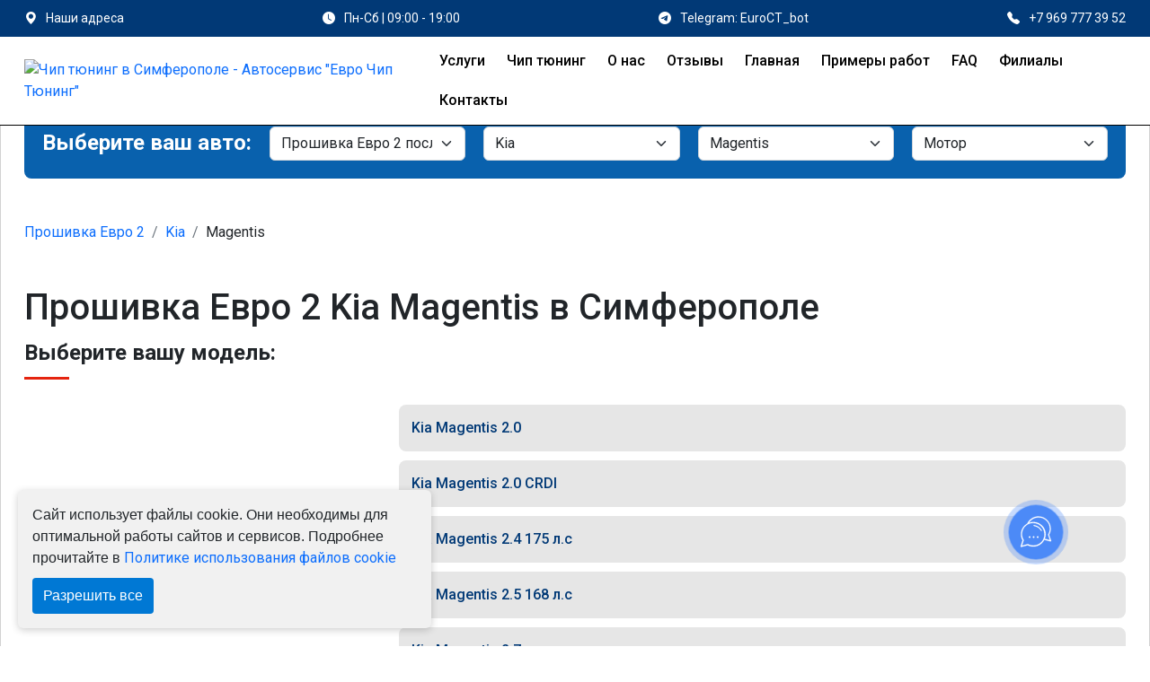

--- FILE ---
content_type: application/javascript
request_url: https://mc.yandex.ru/metrika/tag_turbo.js
body_size: 39036
content:
(function(){var p;function aa(a){var b=0;return function(){return b<a.length?{done:!1,value:a[b++]}:{done:!0}}}function r(a){var b="undefined"!=typeof Symbol&&Symbol.iterator&&a[Symbol.iterator];if(b)return b.call(a);if("number"==typeof a.length)return{next:aa(a)};throw Error(String(a)+" is not an iterable or ArrayLike");}function ba(a){for(var b,c=[];!(b=a.next()).done;)c.push(b.value);return c}function ca(a){return a instanceof Array?a:ba(r(a))}
var da="function"==typeof Object.create?Object.create:function(a){function b(){}b.prototype=a;return new b},ea;if("function"==typeof Object.setPrototypeOf)ea=Object.setPrototypeOf;else{var fa;a:{var ha={a:!0},ia={};try{ia.__proto__=ha;fa=ia.a;break a}catch(a){}fa=!1}ea=fa?function(a,b){a.__proto__=b;if(a.__proto__!==b)throw new TypeError(a+" is not extensible");return a}:null}var ja=ea;
function ka(a,b){a.prototype=da(b.prototype);a.prototype.constructor=a;if(ja)ja(a,b);else for(var c in b)if("prototype"!=c)if(Object.defineProperties){var d=Object.getOwnPropertyDescriptor(b,c);d&&Object.defineProperty(a,c,d)}else a[c]=b[c];a.nf=b.prototype}var la={construct:"Metrika2",callbackPostfix:"2",version:"33ruia6n0lsuuw2rg4pwfqajyw55e",host:"mc.yandex.com"},ma={238419105:1,1522378928:1,2791265539:1,3724710748:1};function na(a,b){return b(a)}
function oa(a){return function(b){return function(c){return a(b,c)}}}function pa(a){return function(b){return function(c){return a(c,b)}}}var qa=oa(function(a,b){return a===b}),ra=oa(function(a,b){a(b);return b}),sa=oa(na);function u(){}var ta=[];
function ua(a,b){if(!b||"function"!==typeof b)return!1;try{var c=""+b}catch(h){return!1}var d=c.length;if(d>35+a.length)return!1;for(var e=d-13,f=0,g=8;g<d;g+=1){f="[native code]"[f]===c[g]||7===f&&"-"===c[g]?f+1:0;if(12===f)return!0;if(!f&&g>e)break}return!1}function va(a,b){var c=ua(a,b);b&&!c&&ta.push([a,b]);return c}function wa(a,b){return va(b,a)&&a}function xa(a,b){for(var c=0;c<b.length;c+=1)if(b[c]===a)return c;return-1}var ya;
function za(a){if(ya)return ya;var b=!1;try{b=[].indexOf&&0===[void 0].indexOf(void 0)}catch(d){}var c=a.Array&&a.Array.prototype&&wa(a.Array.prototype.indexOf,"indexOf");return ya=a=b&&c?function(d,e){return c.call(e,d)}:xa}var Aa=za(window),Ba=pa(Aa);function x(a){return a}function Ca(a,b){return b}function Da(a){return!a}var Ea=wa(Array.from,"from");function Fa(a){for(var b=a.length,c=[],d=0;d<b;d+=1)c.push(a[d]);return c}function Ga(a){if(Ea)try{return Ea(a)}catch(b){}return Fa(a)}
function y(a,b){var c=[],d=[];var e=b?b:x;return function(){var f=Ga(arguments),g=e.apply(null,ca(f)),h=Aa(g,d);if(-1!==h)return c[h];f=a.apply(null,ca(f));c.push(f);d.push(g);return f}}var Ha=/\./g;function Ia(a){return"string"===typeof a}var Ja=wa(String.prototype.indexOf,"indexOf");function Ka(a,b){for(var c=0,d=a.length-b.length,e=0;e<a.length;e+=1){c=a[e]===b[c]?c+1:0;if(c===b.length)return e-b.length+1;if(!c&&e>d)break}return-1}var La=Ja?function(a,b){return Ja.call(a,b)}:Ka;
function Ma(a,b){return La(a,b)}function Na(a,b){return!(!a||-1===La(a,b))}function Oa(a){return a.replace(/\^/g,"\\^").replace(/\$/g,"\\$").replace(Ha,"\\.").replace(/\[/g,"\\[").replace(/\]/g,"\\]").replace(/\|/g,"\\|").replace(/\(/g,"\\(").replace(/\)/g,"\\)").replace(/\?/g,"\\?").replace(/\*/g,"\\*").replace(/\+/g,"\\+").replace(/\{/g,"\\{").replace(/\}/g,"\\}")}var Pa=qa(null);function Qa(a){return"function"===typeof a}var z=qa(void 0);function Ra(a){return z(a)||Pa(a)}
function Sa(a){return!Pa(a)&&!z(a)&&"[object Object]"===Object.prototype.toString.call(a)}function Ta(a,b,c){b=void 0===b?[]:b;c=c||{};var d=b.length,e=a;Qa(e)&&(e="d",c[e]=a);var f;d?1===d?f=c[e](b[0]):2===d?f=c[e](b[0],b[1]):3===d?f=c[e](b[0],b[1],b[2]):4===d&&(f=c[e](b[0],b[1],b[2],b[3])):f=c[e]();return f}var Ua=wa(Function.prototype.bind,"bind");
function Va(){var a=Ga(arguments);a=r(a);var b=a.next().value,c=a.next().value,d=ba(a);return function(){var e=[].concat(ca(d),ca(Ga(arguments)));if(Function.prototype.call)return Function.prototype.call.apply(b,[c].concat(ca(e)));if(c){for(var f="_b";c[f];)f+="_"+f.length;c[f]=b;e=c[f]&&Ta(f,e,c);delete c[f];return e}return Ta(b,e)}}var A=Ua?function(){var a=Ga(arguments),b=r(a);a=b.next().value;var c=b.next().value;b=ba(b);return Ua.apply(a,[c].concat(b))}:Va;
function C(a,b){return A.apply(null,[b,null].concat(ca(a)))}function D(a,b){return A(b,null,a)}function Wa(a,b){return A(b[a],b)}function Xa(a){return Wa("test",a)}var Ya=wa(Array.prototype.reduce,"reduce");function Za(a,b,c){for(var d=0,e=c.length;d<e;)b=a(b,c[d],d),d+=1;return b}var E=Ya?function(a,b,c){return Ya.call(c,a,b)}:Za;function $a(a,b){return C([a,b],E)}function G(){var a=Ga(arguments),b=a.shift();return function(){var c=b.apply(null,arguments);return E(na,c,a)}}
var ab=oa(C),bb=oa(Wa),cb=Object.prototype.hasOwnProperty;function db(a,b){return Ra(a)?!1:cb.call(a,b)}function H(a,b){return a?E(function(c,d){if(Ra(c))return c;try{return c[d]}catch(e){}return null},a,b.split(".")):null}var I=pa(H),eb=I("length");function fb(a){var b=void 0===b?{}:b;if(!a||1>a.length)return b;E(function(c,d,e){if(e===a.length-1)return c;e===a.length-2?c[d]=a[e+1]:db(c,d)||(c[d]={});return c[d]},b,a);return b}
function gb(a,b){var c=H(b,a),d=H(b,"constructor.prototype."+a)||c;try{if(d&&d.apply)return function(){return d.apply(b,arguments)}}catch(e){return c}return d}function hb(a,b,c){return c?a:b}var ib=C([1,null],hb),jb=C([1,0],hb),kb=Boolean,lb=wa(Array.prototype.filter,"filter");function mb(a,b){return Za(function(c,d,e){a(d,e)&&c.push(d);return c},[],b)}var nb=lb?function(a,b){return lb.call(b,a)}:mb,ob=D(kb,nb),pb=oa(nb);function J(a,b,c){return Array.prototype.includes.call(b,a,c)}var qb=pa(J);
function rb(a){return"[object Array]"===Object.prototype.toString.call(a)}var sb=wa(Array.isArray,"isArray"),tb=sb?function(a){return sb(a)}:rb;function ub(a){return a?tb(a)?a:Ea?Ea(a):"number"===typeof a.length&&0<=a.length?Fa(a):[]:[]}var vb=y(za),wb=I("0");function xb(a){return a.splice(0,a.length)}var yb=wa(Array.prototype.some,"some");function zb(a,b){for(var c=0;c<b.length;c+=1)if(c in b&&a.call(b,b[c],c))return!0;return!1}var Ab=yb?function(a,b){return yb.call(b,a)}:zb;
function Bb(a){try{return parseInt(a,10)}catch(b){return null}}var Cb=pa(parseInt),Db=Cb(10),Eb=Cb(2),Fb=y(function(a){var b=H(a,"navigator")||{};a=H(b,"userAgent")||"";b=H(b,"vendor")||"";return{Hc:-1<La(b,"Apple"),hd:a}}),Gb=y(I("navigator.userAgent")),Hb=/Firefox\/([0-9]+)/i,Ib=y(function(a){var b=H(a,"document.documentElement.style"),c=H(a,"InstallTrigger");a=-1!==(H(a,"navigator.userAgent")||"").toLowerCase().search(Hb);Hb.lastIndex=0;return!(!(b&&"MozAppearance"in b)||Ra(c))||a});
function Jb(){var a=Array.prototype.map;if(!Ib(window))return!0;try{a.call({0:!0,length:-Math.pow(2,32)+1},function(){throw 1;})}catch(b){return!1}return!0}var Kb=wa(Array.prototype.map,"map");function Lb(a,b){return E(function(c,d,e){c.push(a(d,e));return c},[],b)}var K=Kb&&Jb()?function(a,b){return b&&0<b.length?Kb.call(b,a):[]}:Lb,Mb=oa(K),Nb=pa(K),Ob=wa(Object.keys,"keys");function Pb(a){var b=[],c;for(c in a)db(a,c)&&b.push(c);return b}
var Qb=function(a){return function(b){return b?a(b):[]}}(Object.entries),Rb=Ob?function(a){return Ob(a)}:Pb,L=Object.assign,Sb=oa(function(a,b){return L({},a,b)}),Tb=y(G(I("String.fromCharCode"),D("fromCharCode",va),Da)),Ub=y(G(Gb,Xa(/ipad|iphone|ipod/i))),Vb=y(function(a){a=Fb(a);var b=a.hd;return a.Hc&&!b.match("CriOS")}),Wb=Xa(/Android.*Version\/[0-9][0-9.]*\sChrome\/[0-9][0-9.]|Android.*Version\/[0-9][0-9.]*\s(?:Mobile\s)?Safari\/[0-9][0-9.]*\sChrome\/[0-9][0-9.]*|; wv\).*Chrome\/[0-9][0-9.]*\sMobile/),
Xb=Xa(/; wv\)/),Yb=y(function(a){a=Gb(a);return Xb(a)||Wb(a)}),Zb=y(function(a){a=(Gb(a)||"").toLowerCase();return Na(a,"android")&&Na(a,"mobile")}),$b="other none unknown wifi ethernet bluetooth cellular wimax mixed".split(" "),ac=y(function(a){var b=H(a,"navigator.connection.type");if(z(b))return null;a=vb(a)(b,$b);return-1===a?b:""+a}),cc=y(G(I("document.addEventListener"),Da)),dc=y(function(a){var b=H(a,"navigator")||{};return E(function(c,d){return c||H(b,d)},"",["language","userLanguage","browserLanguage",
"systemLanguage"])}),ec=y(function(a){var b=H(a,"navigator")||{};a=dc(a);Ia(a)||(a="",b=H(b,"languages.0"),Ia(b)&&(a=b));return a.toLowerCase().split("-")[0]}),fc=y(function(a){return(H(a,"top")||a)!==a}),gc=y(I("top.contentWindow")),hc=y(function(a){var b=!1;try{b=a.navigator.javaEnabled()}catch(c){}return b});function ic(a){return H(a,"document.prerendering")||"prerender"===H(a,"document.webkitVisibilityState")||"prerender"===H(a,"document.visibilityState")}
var jc=y(function(a){var b=Gb(a)||"",c=b.match(/Mac OS X ([0-9]+)_([0-9]+)/);c=c?[+c[1],+c[2]]:[0,0];b=b.match(/iPhone OS ([1-9]+)_([0-9]+)/);return 14<=(b?+b[1]:0)?!0:(Ub(a)||10<c[0]||10===c[0]&&13<=c[1])&&Vb(a)}),kc=/Edg\/(\d+)\./,lc=y(function(a){var b;if(!(b=jc(a)))a:{if(Ib(a)&&(b=Gb(a).match(Hb))&&b.length){b=68<=+b[1];break a}b=!1}if(!b)a:{if((a=Gb(a))&&(a=a.match(kc))&&1<a.length){b=79<=Db(a[1]);break a}b=!1}return b}),mc=la.construct,nc=la.host,oc=cc(window),pc={rd:24226447,sc:26302566,wd:51533966,
Qe:65446441,za:"https:",ya:"2351",Bd:mc,qd:oc?512:2048,od:oc?512:2048,pd:oc?100:400,Re:100,ud:"noindex"},qc=qa("1");function rc(a,b,c,d){var e={};return Sa(a)?a:(e.id=a,e.type=c,e.defer=d,e.params=b,e)}function sc(a){return E(function(b,c){var d=r(c),e=d.next().value,f=d.next().value;d=f.qb;f=a[f.Z];b[e]=d?d(f):f;return b},{},Qb(tc))}var M=y(function(a){return a.id+":"+a.S});
function uc(a){a=a.Ya=a.Ya||{};var b=a._metrika=a._metrika||{};return{U:function(c,d){db(b,c)||(b[c]=d);return this},A:function(c,d){b[c]=d;return this},m:function(c,d){var e=b[c];return db(b,c)||z(d)?e:d}}}var N=y(uc),O=window.Promise,vc=["http.0.st..rt.","network error occurred","send beacon","Content Security Policy","DOM Exception 18"],wc;function xc(a){this.message=a}
var yc=function(a){return function(b,c){c=void 0===c?!1:c;if(wc)var d=new wc(b);else va("Error",a.Error)?(wc=a.Error,d=new a.Error(b)):(wc=xc,d=new wc(b));c&&(d.unk=!0);return d}}(window),zc=Xa(RegExp("^http."));function Ac(a){throw a;}function Bc(a,b){for(var c="",d=0;d<b.length;d+=1)c+=""+(d?a:"")+b[d];return c}
var Cc=wa(Array.prototype.join,"join"),P=Cc?function(a,b){return Cc.call(b,a)}:Bc,Dc=oa(P),Ec=y(function(a){a=!(!a.addEventListener||!a.removeEventListener);return{xe:a,B:a?"addEventListener":"attachEvent",ea:a?"removeEventListener":"detachEvent"}});function Fc(a,b,c,d,e,f){a=Ec(a);var g=a.B,h=a.ea;f=f?h:g;if(b[f])if(a.xe)if(e)b[f](c,d,e);else b[f](c,d);else b[f]("on"+c,d)}
var Gc=y(function(a){var b=!1;if(!a.addEventListener)return b;try{var c=Object.defineProperty({},"passive",{get:function(){b=!0;return 1}});a.addEventListener("test",u,c)}catch(d){}return b}),Hc=oa(function(a,b){if(null!==b)return a?L({capture:!0,passive:!0},b||{}):!!b}),Ic=y(function(a){var b=Gc(a),c=Hc(b),d={};return L(d,{B:function(e,f,g,h){K(function(k){var l=c(h);Fc(a,e,k,g,l,!1)},f);return A(d.Xa,d,e,f,g,h)},Xa:function(e,f,g,h){K(function(k){var l=c(h);Fc(a,e,k,g,l,!0)},f)}})});
function Jc(a){return H(a,"performance")||H(a,"webkitPerformance")}function Kc(a){a=Jc(a);var b=H(a,"timing.navigationStart"),c=H(a,"now");c&&(c=A(c,a));return[b,c]}function Lc(a,b){var c=r(b||Kc(a)),d=c.next().value;c=c.next().value;return!isNaN(d)&&Qa(c)?Math.round(c()+d):a.Date.now?a.Date.now():(new a.Date).getTime()}function Mc(a){return(10>a?"0":"")+a}
function Nc(a){var b=Ic(a),c=Kc(a),d={l:a,nc:0,$:c,Yd:Lc(a,c)},e=r(c);c=e.next().value;e=e.next().value;c&&e||b.B(a,["beforeunload","unload"],function(){0===d.nc&&(d.nc=Lc(a,d.$))});return sa(d)}function R(a){var b=a.nc;return 0!==b?b:Lc(a.l,a.$)}function Oc(a){return Math.floor(R(a)/1E3/60)}function Pc(a){return Math.round(R(a)/1E3)}function Qc(a){var b=r(a.$),c=b.next().value;b=b.next().value;a=c&&b?b():R(a)-a.Yd;return Math.round(a)}var S=y(Nc);function Rc(a){return a.ic||a.qa.length<=a.Y}
function Sc(a){a.Y=a.qa.length}function Tc(a){a.ic=!0}function Uc(a){a.ic=!1}function Vc(a){Rc(a)&&Ac(yc("i"));var b=a.Sb(a.qa[a.Y]);a.Y+=1;return b}var Wc=oa(function(a,b){for(var c=[];!Rc(b);){var d=Vc(b);a(d,function(e){return e(b)});c.push(d)}return c}),Xc=oa(function(a,b){for(var c;b.qa.length&&!Rc(b);)c=b.qa.pop(),c=b.Sb(c,b.qa),a(b);return c});function Yc(a,b){return function(c){var d=S(a),e=d(R);return Xc(function(f){d(R)-e>=b&&Tc(f)})(c)}}
function Zc(a,b){return function(c){var d=S(a),e=d(R);return Wc(function(f,g){d(R)-e>=b&&g(Tc)})(c)}}function $c(a){for(var b=!0,c={};!Rc(a)&&b;c={Xb:void 0})b=!1,c.Xb=function(){b=!0;a.Y+=1},a.Sb(a.qa[a.Y],function(d){return function(){(0,d.Xb)()}}(c)),b||(a.Y+=1,c.Xb=D(a,$c))}function ad(a,b){return sa({qa:a,Sb:b||x,ic:!1,Y:0})}
function bd(a,b,c){c=void 0===c?!1:c;return new O(function(d,e){function f(k,l){l();d()}var g=a.slice();g.push({I:f,oa:f});var h=ad(g,function(k,l){var m=c?k.I:k.oa;if(m)try{m(b,l)}catch(n){h(Sc),e(n)}else l()});h($c)})}function cd(a){try{return encodeURIComponent(a)}catch(b){}a=P("",nb(function(b){return 55296>=b.charCodeAt(0)},a.split("")));return encodeURIComponent(a)}function dd(a){var b="";try{b=decodeURIComponent(a)}catch(c){}return b}
function ed(a){return a?G(Mb(function(b){var c=r(b.split("="));b=c.next().value;c=c.next().value;return[b,Ra(c)?void 0:dd(c)]}),$a(function(b,c){var d=r(c),e=d.next().value;d=d.next().value;b[e]=d;return b},{}))(a.split("&")):{}}function fd(a){return a?G(Qb,$a(function(b,c){var d=r(c),e=d.next().value;d=d.next().value;z(d)||Ra(d)||b.push(e+"="+cd(d));return b},[]),Dc("&"))(a):""}function gd(a,b,c){var d=z(c);z(b)&&d?(d=1,b=1073741824):d?d=1:(d=b,b=c);return a.Math.floor(a.Math.random()*(b-d))+d}
function hd(a,b,c){return function(){var d=N(arguments[0]),e=c?"global":"m2351",f=d.m(e,{}),g=H(f,a);g||(g=y(b),f[a]=g,d.A(e,f));return g.apply(null,arguments)}}var id=qb([26812653]),jd=y(G(I("id"),id),M),kd="hash host hostname href pathname port protocol search".split(" ");function T(a){return E(function(b,c){var d=H(a,"location."+c);b[c]=d?""+d:"";return b},{},kd)}
var ld="ru by kz az kg lv md tj tm uz ee fr lt com co.il com.ge com.am com.tr com.ru".split(" "),md=/(?:^|\.)(?:(ya\.ru)|(?:yandex)\.(\w+|com?\.\w+))$/,nd=y(function(a){return(a?a.replace(/^www\./,""):"").toLowerCase()}),od=y(function(a){a=T(a).hostname;var b=!1;a&&(b=-1!==a.search(md));return b}),pd=/^\s+|\s+$/g,qd=wa(String.prototype.trim,"trim");function rd(a){return a?qd?qd.call(a):(""+a).replace(pd,""):""}var sd=oa(function(a,b){return b.replace(a,"")})(/\D/g),td=["metrika_enabled"],ud=[];
function vd(a,b){var c=wd;return!ud.length||J(b,td)?!0:E(function(d,e){return d&&e(a,c,b)},!0,ud)}function xd(a){try{var b=a.document.cookie;if(!Ra(b)){var c={};K(function(d){var e=r(d.split("="));d=e.next().value;e=e.next().value;c[rd(d)]=rd(dd(e))},(b||"").split(";"));return c}}catch(d){}return null}var yd=hd("gsc",xd);function wd(a,b){var c=yd(a);return c?c[b]||null:null}var zd=/:\d+$/;
function Ad(a,b,c,d,e,f,g){g=void 0===g?!1:g;if(vd(a,b)){var h=b+"="+encodeURIComponent(c)+";";if(d){var k=new Date;k.setTime(k.getTime()+6E4*d);h+="expires="+k.toUTCString()+";"}e&&(d=e.replace(zd,""),h+="domain="+d+";");try{a.document.cookie=h+("path="+(f||"/")),g||(yd(a)[b]=c)}catch(l){}}}
var Bd=y(function(a){var b=(T(a).host||"").split(".");return 1===b.length?b[0]:E(function(c,d,e){e+=1;2<=e&&!c&&(e=P(".",b.slice(-e)),Ad(a,"metrika_enabled","1",0,e,void 0,!0),(d=(d=xd(a))&&d.metrika_enabled)&&Ad(a,"metrika_enabled","",-100,e,void 0,!0),d&&(c=e));return c},"",b)});
function Cd(a,b,c){b=void 0===b?"_ym_":b;c=void 0===c?"":c;var d=Bd(a),e=1===(d||"").split(".").length?d:"."+d,f=c?"_"+c:"";return{gb:function(g,h,k){Ad(a,""+b+g+f,"",-100,h||e,k,!1);return this},m:function(g){return wd(a,""+b+g+f)},A:function(g,h,k,l,m){Ad(a,""+b+g+f,h,k,l||e,m);return this}}}
var Dd=y(Cd),Ed=y(function(a){var b=Dd(a),c="1"===b.m("debug"),d=-1<Ma(T(a).href,"_ym_debug=1")||-1<Ma(T(a).href,"_ym_debug=2"),e=a._ym_debug;!e&&!d||c||(a=T(a),b.A("debug","1",void 0,a.host));return!!(c||e||d)});function Fd(){return{}}function Gd(){return[]}var Hd=hd("debuggerEvents",Gd,!0);function Id(a,b){if(Ed(a)){var c=b.counterKey;if(c){var d=r(c.split(":"));c=d.next().value;d=d.next().value;c=id(Bb(c));if("1"===d||c)return}c=Hd(a);1E3===c.length&&c.shift();c.push(b)}}
function Jd(a,b,c){var d=gd(a),e=c.ha,f=c.M,g=c.Ga,h=c.Ta;c=c.pc;var k={},l={},m={};Id(a,(m.name="request",m.data=(l.url=b,l.requestId=d,l.senderParams=(k.rBody=f,k.debugStack=e,k.rHeaders=g,k.rQuery=h,k.verb=c,k),l),m));return d}function Kd(a,b){return Array.prototype.find.call(b,a)}
var Ld=oa(function(a,b){var c=b||{};return{l:D(c,x),m:function(d,e){var f=c[d];return z(f)&&!z(e)?e:f},A:function(d,e){c[d]=e;return this},yb:function(d,e){return""===e||Ra(e)?this:this.A(d,e)},va:D(c,a)}}),Md=Ld(function(a){var b="";a=E(function(c,d){var e=r(d),f=e.next().value;e=e.next().value;e=""+f+":"+e;"t"===f?b=e:c.push(e);return c},[],Qb(a));b&&a.push(b);return P(":",a)});
function Nd(a,b,c){var d=L({},b.C);a=S(a);b.D&&(d["browser-info"]=Md(b.D.l()).A("st",a(Pc)).va());!d.t&&(b=b.ga)&&(b.A("ti",c),d.t=b.va());return d}
function Od(a,b,c,d,e,f){e=void 0===e?0:e;f=void 0===f?0:f;var g=L({ha:[]},d.H),h=r(b[f]),k=h.next().value;h=h.next().value;var l=c[e];if((!g.Ga||!g.Ga["Content-Type"])&&g.M){var m={};g.Ga=L({},g.Ga,(m["Content-Type"]="application/x-www-form-urlencoded",m));g.M="site-info="+cd(g.M)}g.pc=g.M?"POST":"GET";g.Ta=Nd(a,d,k);g.W=(d.ma||{}).W;g.ha.push(k);L(d.H,g);k=""+l+(d.sb&&d.sb.je?"/1":"");var n=0;n=Jd(a,k,g);return h(k,g).then(function(q){var t=n,v={},w={};Id(a,(w.name="requestSuccess",w.data=(v.body=
q,v.requestId=t,v),w));return{Tc:q,Ke:e}})["catch"](function(q){var t=n,v={},w={};Id(a,(w.name="requestFail",w.data=(v.error=q,v.requestId=t,v),w));t=f+1>=b.length;v=e+1>=c.length;t&&v&&Ac(q);return Od(a,b,c,d,!v&&t?e+1:e,t?0:f+1)})}function Pd(a,b){return function(c,d){return Od(a,b,d,c)}}function Qd(a,b){K(G(x,Wa("push",a)),b);return a}function Rd(a,b){return b?a(b):a()}
var Sd=G(x,Rd),Td={id:"id",kd:"ut",S:"type",Vb:"ldc",mb:"nck",Na:"url",Hb:"referrer"},Ud=/^\d+$/,Vd={id:function(a){a=""+(a||"0");Ud.test(a)||(a="0");try{var b=Db(a)}catch(c){b=0}return b},S:function(a){return""+(a||0===a?a:"0")},mb:kb,kd:kb};Td.Ma="defer";Vd.Ma=kb;Td.J="params";Vd.J=function(a){return Sa(a)||tb(a)?a:null};Td.fd="trackLinks";var tc=E(function(a,b){var c=r(b),d=c.next().value;c=c.next().value;a[d]={Z:c,qb:Vd[d]};return a},{},Qb(Td));
function Wd(a){return E(function(b,c){var d=r(c),e=d.next().value;d=d.next().value;b[tc[e].Z]=d;return b},{},Qb(a))}function Xd(a,b,c){for(var d=[b,c],e=-1E4,f=0;f<a.length;f+=1){var g=r(a[f]),h=g.next().value;g=g.next().value;if(c===g&&h===b)return;if(c<g&&c>=e){a.splice(f,0,d);return}e=g}a.push(d)}function Yd(a,b,c,d){a[b]||(a[b]=[]);c&&!Ra(d)&&Xd(a[b],c,d)}
var Zd={},$d=(Zd.w=[[function(a,b){return{I:function(c,d){var e=c.C,f={};e=(f["page-url"]=e&&e["page-url"]||"",f.charset="utf-8",f);"0"!==b.S&&(e["cnt-class"]=b.S);c.D||(c.D=Md());f=c.D;e={ma:{W:"watch/"+b.id},H:L(void 0===c.H?{}:c.H,{rc:!!f.m("pv")&&!f.m("wh")}),C:L(c.C||{},e)};L(c,e);d()}}},1]],Zd),ae=D($d,Yd);
function be(a,b,c){var d=Pd(a,b);return function(e){return bd(c,e,!0).then(function(){var f=e.ma||{},g=void 0===f.Xd?"":f.Xd,h=void 0===f.W?"":f.W;f=K(function(k){return pc.za+"//"+(""+g+k||nc)+"/"+h},void 0===f.Dc?[nc]:f.Dc);return d(e,f)}).then(function(f){var g=f.Tc;f=f.Ke;e.re=g;e.hf=f;return bd(c,e).then(D(g,x))})}}function ce(a){return function(b,c,d){return function(e,f){var g=K(G(wb,ab([b,f]),Rd),$d[a]||[]);g=Qd(g,d);return be(b,c,g)(e)}}}
var de=ce("w"),ee=["webkitvisibilitychange","visibilitychange","prerenderingchange"];function fe(a){return{I:function(b,c){var d=a.document,e=b.D;if(e&&ic(a)){var f=Ic(a),g=function(h){ic(a)||(f.Xa(d,ee,g),c());return h};f.B(d,ee,g);e.A("pr","1")}else c()}}}function ge(a){var b="";tb(a)?b=P(".",a):Ia(a)&&(b=a);return yc("err.kn("+pc.ya+")"+b)}function he(){var a=Ga(arguments);Ac(ge(a))}var ie=Xa(RegExp("^err.kn")),je=[];
function ke(a,b,c){var d="u.a.e",e="";c&&("object"===typeof c?(c.unk&&Ac(c),d=c.message,e="string"===typeof c.stack&&c.stack.replace(/\n/g,"\\n")||"n.s.e.s"):d=""+c);ie(d)||Ab(D(d,Na),vc)||zc(d)&&.1<=a.Math.random()||K(G(x,ab(["jserrs",d,b,e]),Rd),je)}function U(a,b,c,d,e){var f=c||Ac;return function(){var g=d;try{g=f.apply(e||null,arguments)}catch(h){ke(a,b,h)}return g}}function V(a,b,c){return function(){return U(arguments[0],a,b,c).apply(this,arguments)}}
var le=Ld(function(a){a=Qb(a);return P("",K(function(b){var c=r(b);b=c.next().value;c=c.next().value;return Pa(c)?"":b+"("+c+")"},a))});function me(a,b,c){c=void 0===c?null:c;a.ga||(a.ga=le());b&&a.ga.yb(b,c);return a.ga}
var ne=[],pe=/^\s*(data|javascript):/i,qe=new RegExp(P("",["\\.("+P("|","3gp 7z aac ac3 acs ai avi ape apk asf bmp bz2 cab cdr crc32 css csv cue divx dmg djvu? doc(x|m|b)? emf eps exe flac? flv iso swf gif t?gz jpe?g? js m3u8? m4a mp(3|4|e?g?) m4v md5 mkv mov msi ods og(g|m|v) psd rar rss rtf sea sfv sit sha1 svg tar tif?f torrent ts txt vob wave? wma wmv wmf webm ppt(x|m|b)? xls(x|m|b)? pdf phps png xpi g?zip".split(" "))+")$"]),"i"),re={},se=(re.hit="h",re.params="p",re.reachGoal="g",re.userParams=
"up",re.trackHash="th",re.accurateTrackBounce="atb",re.notBounce="nb",re.addFileExtension="fe",re.extLink="el",re.file="fc",re.trackLinks="tl",re.destruct="d",re.setUserID="ui",re.getClientID="ci",re.clickmap="cm",re.enableAll="ea",re),te={mc:function(a){a=uc(a).m("mt",{});a=Qb(a);return a.length?E(function(b,c,d){var e=r(c);c=e.next().value;e=e.next().value;return""+b+(d?"-":"")+c+"-"+e},"",a):null}};function ue(a,b){if(!b)return null;try{return a.JSON.parse(b)}catch(c){return null}}
function ve(a,b){try{return a.JSON.stringify(b,null,void 0)}catch(c){return null}}function we(a){try{return a.localStorage}catch(b){}return null}function xe(a,b){var c=we(a);try{c.removeItem(b)}catch(d){}}function ye(a,b){var c=we(a);try{return ue(a,c.getItem(b))}catch(d){}return null}function ze(a,b,c){var d=we(a);a=ve(a,c);if(!Pa(a))try{d.setItem(b,a)}catch(e){}}var Ae=y(function(a){ze(a,"_ymBRC","1");var b="1"!==ye(a,"_ymBRC");b||xe(a,"_ymBRC");return b});
function Be(a,b,c){var d=""+(void 0===c?"_ym":c)+(void 0===b?"":b);d&&(d+="_");return{Zd:Ae(a),m:function(e,f){var g=ye(a,""+d+e);return Pa(g)&&!z(f)?f:g},A:function(e,f){ze(a,""+d+e,f);return this},gb:function(e){xe(a,""+d+e);return this}}}var Ce=y(Be),De=y(Be,function(a,b,c){return""+b+c});function Ee(a){if(Ra(a))return!1;a=a.nodeType;return 3===a||8===a}function Fe(a){return a?a.innerText||"":""}
var Ge=y(function(a){a=H(a,"document")||{};return(""+(a.characterSet||a.charset||"")).toLowerCase()}),He=y(G(I("document"),D("createElement",gb)));function Ie(a){var b=a&&a.parentNode;b&&b.removeChild(a)}function Je(a,b){try{return(new RegExp("(?:^|\\s)"+a+"(?:\\s|$)")).test(b.className)}catch(c){return!1}}
var Ke=y(function(a){var b=H(a,"Element.prototype");return b?(a=Kd(function(c){var d=b[c];return!!d&&va(c,d)},["matches","webkitMatchesSelector","mozMatchesSelector","msMatchesSelector","oMatchesSelector"]))?b[a]:null:null});function Le(a){a=H(a,"document");try{return a.getElementsByTagName("body")[0]}catch(b){return null}}function Me(a){var b=H(a,"document")||{},c=b.documentElement;return"CSS1Compat"===b.compatMode?c:Le(a)||c}
function Ne(a){var b=H(a,"visualViewport.width"),c=H(a,"visualViewport.height");a=H(a,"visualViewport.scale");return Ra(b)||Ra(c)?null:[Math.floor(b),Math.floor(c),a]}function Oe(a){var b=Ne(a);if(b){var c=r(b);b=c.next().value;var d=c.next().value;c=c.next().value;return[a.Math.round(b*c),a.Math.round(d*c)]}b=Me(a);return[H(b,"clientWidth")||a.innerWidth,H(b,"clientHeight")||a.innerHeight]}
function Pe(a){try{return a.getBoundingClientRect&&a.getBoundingClientRect()}catch(b){return a=b,"object"===typeof a&&null!==a&&16389===(a.ke&&a.ke&65535)?{top:0,bottom:0,left:0,width:0,height:0,right:0}:null}}var Qe=/\/$/;function Re(a){var b=N(a),c=b.m("hitId");c||(c=gd(a),b.A("hitId",c));return c}function Se(a,b){var c=Ce(a),d=Dd(a),e=b.Vb||"uid";return[c.m(e),d.m(e)]}var Te=hd("r",function(a,b){var c=r(Se(a,b)),d=c.next().value;return!c.next().value&&d});
function Ue(a,b){var c=b.Vb,d=c||"uid";c=c?a.location.hostname:void 0;var e=Dd(a),f=Ce(a),g=S(a)(Pc),h=r(Se(a,b)),k=h.next().value;h=h.next().value;var l=e.m("d");Te(a,b);var m=!1;!h&&k&&(h=k,m=!0);if(!h)h=P("",[g,gd(a,1E6,999999999)]),m=!0;else if(!l||15768E3<g-Db(l))m=!0;m&&!b.mb&&(e.A(d,h,525600,c),e.A("d",""+g,525600,c));f.A(d,h);return h}function Ve(a,b,c){return gb("setTimeout",a)(b,c)}function We(a,b){return gb("clearTimeout",a)(b)}
function W(a,b,c,d){return Ve(a,U(a,"d.err."+(d||"def"),b),c)}function Xe(a,b){return function(c){return c(a,b)}}function Ye(a){return sa(function(b,c){a.then(c,b)})}function Ze(a){return sa(function(b,c){c(a)})}function $e(a){function b(e){var f;if(f=H(c,d))if(c.nodeType){f=c.src;var g=H(c,"contentDocument.URL");f=f===g}else f=!0;f?e():W(a,D(e,b),100)}var c=void 0===c?a:c;var d=(c.nodeType?"contentWindow.":"")+"document.body";return sa(function(e,f){b(f)})}
function af(a){var b=[],c={ef:b};c.B=G(Wa("push",b),D(c,x));c.ea=G(pa(za(a))(b),pa(Wa("splice",b))(1),D(c,x));c.trigger=G(x,pa(Rd),Nb(b));return c}function bf(a){var b={};return{B:function(c,d){K(function(e){H(b,e)||(b[e]=af(a));b[e].B(d)},c);return this},ea:function(c,d){K(function(e){H(b,e)&&b[e].ea(d)},c);return this},trigger:function(c,d){return H(b,c)?U(a,"e."+c,b[c].trigger,[])(d):[]}}}var cf=y(function(){return{fa:{},pending:{},children:{}}}),df=I("postMessage");
function ef(a,b){return function(c,d){var e={Eb:S(a)(R),key:a.Math.random(),dir:0};c.length&&(e.Eb=Db(c[0]),e.key=parseFloat(c[1]),e.dir=Db(c[2]));L(d,b);var f={};f=(f.data=d,f.__yminfo=P(":",["__yminfo",e.Eb,e.key,e.dir]),f);return{meta:e,cd:ve(a,f)||""}}}var ff=V("s.f",function(a,b,c,d,e){b=b(d);var f=cf(a),g=P(":",[b.meta.Eb,b.meta.key]);if(df(c)){f.pending[g]=e;try{c.postMessage(b.cd,"*")}catch(h){delete f.pending[g];return}W(a,function(){delete f.pending[g]},5E3,"if.s")}});
function gf(a){if(va("MutationObserver",a.MutationObserver)){var b=cf(a).children,c=new a.MutationObserver(function(){K(function(d){H(b[d],"window.window")||delete b[d]},Rb(b))});$e(a)(Xe(u,function(){c.observe(a.document.body,{subtree:!0,childList:!0})}))}}
function hf(a,b){var c=cf(a);b.B(["initToParent"],function(d){var e=r(d);d=e.next().value;e=e.next().value;window.window&&(c.children[e.counterId]={info:e,window:d.source})}).B(["initToChild"],function(d){var e=r(d);d=e.next().value;e=e.next().value;d.source===a.parent&&b.trigger("parentConnect",[d,e])}).B(["parentConnect"],function(d){var e=r(d);d=e.next().value;e=e.next().value;e.counterId&&(c.fa[e.counterId]={info:e,window:d.source})})}
var jf=V("s.fh",function(a,b,c,d,e,f){var g=null,h=null,k=cf(a),l=null;try{g=ue(a,f.data),h=g.__yminfo,l=g.data}catch(m){return}if(!Ra(h)&&h.substring&&"__yminfo"===h.substring(0,8)&&!Ra(l)&&(a=h.split(":"),4===a.length))if(g=b.id,h=r(a),h.next(),b=h.next().value,a=h.next().value,h=h.next().value,!tb(l)&&l.type&&"0"===h&&l.counterId){if(!l.toCounter||l.toCounter==g){k=null;try{k=f.source}catch(m){}!Pa(k)&&df(k)&&(f=d.trigger(l.type,[f,l]),e=K(G(x,Sb(e)),f.concat([void 0])),l=c([b,a,l.counterId],e),
k.postMessage(l.cd,"*"))}}else h===""+g&&tb(l)&&nb(function(m){return!(!m.hid||!m.counterId)},l).length===l.length&&(c=k.pending[P(":",[b,a])])&&c.apply(null,[f].concat(l))}),kf=y(function(a,b){var c=gb("getElementsByTagName",H(a,"document")),d=cf(a),e=df(a),f=bf(a),g=Ic(a);if(!c||!e)return null;c=c.call(a.document,"iframe");e={};e=(e.counterId=b.id,e.hid=""+Re(a),e);lc(a)&&(e.duid=Ue(a,b));hf(a,f);gf(a);var h=ef(a,e),k=C([a,D([],h)],ff);K(function(l){var m=null;try{m=l.contentWindow}catch(n){}m&&
k(m,{type:"initToChild"},function(n,q){f.trigger("initToParent",[n,q])})},c);fc(a)&&k(a.parent,{type:"initToParent"},function(l,m){f.trigger("parentConnect",[l,m])});g.B(a,["message"],C([a,b,h,f,e],jf));return{R:f,fa:d.fa,children:d.children,Yc:k}},G(Ca,M)),lf=y(function(a,b){if(!lc(a)||!fc(a))return Ue(a,b);var c=kf(a,b);return c&&c.fa[b.id]?c.fa[b.id].info.duid||Ue(a,b):Ue(a,b)},function(a,b){return""+b.Vb+b.mb}),mf=y(G(S,sa(function(a){return-(new a.l.Date).getTimezoneOffset()}))),nf=G(S,sa(function(a){a=
new a.l.Date;return P("",K(Mc,[a.getFullYear(),a.getMonth()+1,a.getDate(),a.getHours(),a.getMinutes(),a.getSeconds()]))})),of=G(S,sa(Pc)),pf=y(G(S,sa(function(a){return r(a.$).next().value}))),qf=y(function(a){a=N(a);var b=a.m("counterNum",0)+1;a.A("counterNum",b);return b},G(Ca,M)),X={},rf=(X.vf=D(la.version,x),X.nt=ac,X.fu=function(a,b,c){var d=c.C;if(!d)return null;b=(H(a,"document.referrer")||"").replace(Qe,"");c=(d["page-ref"]||"").replace(Qe,"");d=d["page-url"];a=T(a).href!==d;b=b!==c;c=0;a&&
b?c=3:b?c=1:a&&(c=2);return c},X.en=Ge,X.la=dc,X.ut=function(a,b,c){var d=c.F;c=c.C;d=d&&d.ob;c&&(od(a)||b.kd||d)&&(c.ut=pc.ud);return null},X.v=D(pc.ya,x),X.cn=qf,X.dp=function(a){var b=N(a),c=b.m("bt",{});if(z(b.m("bt"))){var d=H(a,"navigator.getBattery");try{c.p=d&&d.call(a.navigator)}catch(e){}b.A("bt",c);c.p&&c.p.then&&c.p.then(U(a,"bi:dp.p",function(e){c.Le=H(e,"charging")&&0===H(e,"chargingTime")}))}return jb(c.Le)},X.ls=y(function(a,b){var c=De(a,b.id),d=S(a),e=c.m("lsid");return+e?e:(d=gd(a,
0,d(R)),c.A("lsid",d),d)},Ca),X.hid=Re,X.phid=function(a,b){if(!fc(a))return null;var c=kf(a,b);if(!c)return null;var d=Rb(c.fa);return d.length?c.fa[d[0]].info.hid:null},X.z=mf,X.i=nf,X.et=of,X.c=G(I("navigator.cookieEnabled"),ib),X.rn=G(x,gd),X.rqn=function(a,b,c){c=c.C;if(!c||c.nohit)return null;b=M(b);a=De(a,b);b=(a.m("reqNum",0)||0)+1;a.A("reqNum",b);if(a.m("reqNum")===b)return b;a.gb("reqNum");return null},X.u=lf,X.w=function(a){var b=r(Oe(a));a=b.next().value;b=b.next().value;return a+"x"+
b},X.s=function(a){var b=H(a,"screen");if(b){a=H(b,"width");var c=H(b,"height");b=H(b,"colorDepth")||H(b,"pixelDepth");return P("x",[a,c,b])}return null},X.sk=I("devicePixelRatio"),X.ifr=G(fc,ib),X.j=G(hc,ib),X.sti=function(a){return fc(a)&&gc(a)?"1":null},X),sf=y(function(){return Qd(Rb(rf),Rb(te))});
function tf(a){return function(b,c){return{I:function(d,e){var f=d.D,g=d.C;f&&g&&K(function(h){var k=rf[h],l="bi",m=f;k||(k=te[h],l="tel",m=me(d));k&&(k=V(l+":"+h,k,null)(b,c,d),m.yb(h,k))},a||sf());e()}}}}function uf(a){return{I:function(b,c){var d=b.D;if(d){var e=a.document.title;b.F&&b.F.title&&(e=b.F.title);var f=gb("getElementsByTagName",a.document);"string"!==typeof e&&f&&(e=f("title"),e=(e=H(e,"0.innerHtml"))?e:"");e=e.slice(0,pc.pd);d.A("t",e)}c()}}}var vf=y(Fd,M);
function wf(a,b,c){if(lc(a)&&fc(a)){var d=vf(b);if(!d.$d){d.$d=!0;b=kf(a,b);if(!b){c();return}d.X=[];var e=function(){d.X&&(K(Rd,d.X),d.X=null)};W(a,e,3E3);b.R.B(["initToChild"],e)}d.X?d.X.push(c):c()}else c()}var xf=y(function(){return{Bc:null,X:[]}},M);function yf(a){return(a=a.D)&&a.m("pv")&&!a.m("ar")}function zf(a,b,c){var d=a.D;d?yf(a)?(b.Bc=d,c()):b.X?b.X.push(c):c():c()}
function Af(a,b){return{I:function(c,d){var e=xf(b);e=C([c,e,d],zf);wf(a,b,e)},oa:function(c,d){var e=c.D,f=xf(b);if(e){var g=f.X;f.Bc===e&&g&&(K(Rd,g),f.X=null)}d()}}}var Bf=/^[a-z][\w.+-]+:/i;
function Cf(a,b){var c=T(a),d=c.href,e=c.host,f=-1;if(!Ia(b)||z(b))return d;c=b.replace(pd,"");if(-1!==c.search(Bf))return c;var g=c.charAt(0);if("?"===g&&(f=d.search(/\?/),-1===f)||"#"===g&&(f=d.search(/#/),-1===f))return d+c;if(-1!==f)return d.substr(0,f)+c;if("/"===g){if(f=La(d,e),-1!==f)return d.substr(0,f+e.length)+c}else return d=d.split("/"),d[d.length-1]=c,P("/",d);return""}
function Df(a){return{I:function(b,c){var d=b.C;if(!b.D||!d)return c();var e=d["page-ref"],f=d["page-url"];e&&f!==e?d["page-ref"]=Cf(a,e):delete d["page-ref"];d["page-url"]=Cf(a,f).slice(0,pc.qd);return c()}}}var Ef=[[Df,-100],[fe,1],[Af,2],[tf(),3],[uf,4]],Ff=Ef.slice(),Gf=[],Hf=D(Ef,Xd),If={},Jf=(If.h=Ff,If),Y=D(Jf,Yd);function Kf(a,b,c){b=tb(b)?b:Jf[b]||Ef;var d=K(wb,b);K(function(e){return d.unshift(e)},Gf);return K(G(ab([a,c]),Rd),d)}
function Lf(a,b){var c=He(a);if(c){var d=a.document,e=c("script");e.src=b.src;e.type=b.type||"text/javascript";e.charset=b.charset||"utf-8";e.async=b.async||!0;b.Gd&&L(e.dataset,b.Gd);try{var f=d.getElementsByTagName("head")[0];if(!f){var g=d.getElementsByTagName("html")[0];f=c("head");g&&g.appendChild(f)}f.insertBefore(e,f.firstChild);return e}catch(h){}}}var Mf=y(function(a){if(a=He(a))return a("a")});
function Nf(a,b){var c=Mf(a);return c?(c.href=b,{protocol:c.protocol,host:c.host,port:c.port,hostname:c.hostname,hash:c.hash,search:c.search,query:c.search.replace(/^\?/,""),pathname:c.pathname||"/",path:(c.pathname||"/")+c.search,href:c.href}):{}}function Of(a){return(a.split(":")[1]||"").replace(/^\/*/,"").replace(/^www\./,"").split("/")[0]}function Pf(a,b){if(!b||!b.length)return a;var c=r(a.split("#")),d=c.next().value;c=ba(c);c=(c=P("#",c))?"#"+c:"";return Na(a,"?")?d+"&"+b+c:d+"?"+b+c}
var Qf=/[^a-z0-9.:-]/;function Rf(a,b,c,d,e,f,g,h){if(4===b.readyState)if(200===b.status||e||g(c),e)200===b.status?f(b.responseText):g(yc("http."+b.status+".st."+b.statusText+".rt."+(""+b.responseText).substring(0,50)));else{e=null;if(d)try{(e=ue(a,b.responseText))||g(c)}catch(k){g(c)}f(e)}return h}
function Sf(a,b,c){var d=new a.XMLHttpRequest,e=c.M,f={},g=L(c.rc?(f.wmode="7",f):{},c.Ta);return new O(function(h,k){d.open(c.pc||"GET",Pf(b,fd(g)),!0);d.withCredentials=!1!==c.sf;c.jc&&(d.timeout=c.jc);G(Qb,Mb(function(m){var n=r(m);m=n.next().value;n=n.next().value;d.setRequestHeader(m,n)}))(c.Ga);var l=C([a,d,ge(c.ha),c.rc,c.jf,h,k],Rf);d.onreadystatechange=l;try{d.send(e)}catch(m){}})}
function Tf(a,b,c,d){return new O(function(e,f){var g=Me(a),h=b("img"),k=G(D(h,Ie),D(ge(d.ha),f)),l=Ve(a,k,d.jc||3E3);h.onerror=k;h.onload=G(D(h,Ie),D(null,e),C([a,l],We));l=L({},d.Ta);delete l.wmode;k=c;(l=fd(l))&&(k=Pf(k,l));d.M&&(k=Pf(k,d.M));h.src=k;Vb(a)&&(L(h.style,{position:"absolute",visibility:"hidden",width:"0px",height:"0px"}),g.appendChild(h))})}
var Uf={},Vf=(Uf.x={id:2,check:function(a){var b;if(b=H(a,"XMLHttpRequest"))if(b="withCredentials"in new a.XMLHttpRequest){a:{if(Qf.test(a.location.host)&&a.opera&&Qa(a.opera.version)&&(b=a.opera.version(),"string"===typeof b&&"12"===b.split(".")[0])){b=!0;break a}b=!1}b=!b}return b?D(a,Sf):!1}},Uf.i={id:4,check:function(a){var b=He(a);return b?C([a,b],Tf):!1}},Uf),Wf={};function Xf(a){if(a)return E(function(b,c){var d=Vf[c];d&&b.push(d);return b},[],a)}
function Yf(a){return Wf["*"]?Xf(Wf["*"]):a?Xf(Wf[a]):void 0}
var Zf=["b","f","x","j","i"],$f=["x"],ag=["i"],bg={},cg=(bg.h=$f,bg),dg=y(function(a,b,c,d){(d=Yf(c)||Xf(d))||(d=Xf(c?cg[c]:Zf));c=E(function(e,f){var g=f.check,h=f.id;(g=g(a,b))&&e.push([h,g]);return e},[],d||[]);c.length||he();return c},function(a,b,c){return c}),eg=A(O.reject,O,ge()),fg={},gg=(fg.h=de,fg),hg=V("g.sen",function(a,b,c){var d=dg(a,c,b);c=Kf(a,b,c);var e=gg[b],f=e?e(a,d,c):de(a,d,c);return function(){var g=r(Ga(arguments)),h=g.next().value;g=ba(g);h=L(h,{H:L(void 0===h.H?{}:h.H,{ha:[b]})});
return f.apply(null,[h].concat(g))}},eg);function ig(a,b){return function(c){var d=c[a];d?(d.ac=!0,d.$b(b)):c[a]={promise:O.resolve(b),ac:!0,$b:u}}}var jg=oa(function(a,b){if(!b[a]){var c,d=new O(function(e){c=e});b[a]={$b:c,promise:d,ac:!1}}return b[a].promise}),kg=y(G(Fd,sa));function lg(a,b,c){b=M(b);var d=Nc(a);c=L({Jd:d(R)},c);d={};var e={};Id(a,(e.counterKey=b,e.name="counterSettings",e.data=(d.settings=c,d),e));return kg()(ig(b,c))}function mg(a,b){var c=M(a);return kg()(jg(c)).then(b)}
function ng(a,b){function c(d,e,f){var g={},h={};Id(a,(h.name="log",h.counterKey=b,h.data=(g.args=tb(e)?e:[e],g.type=d,g.variables=f,g),h))}return{log:D("log",c),error:D("error",c),warn:D("warn",c)}}var og=y(V("dc.init",function(a,b){return b&&id(Bb(b.split(":")[0]))?{log:u,warn:u,error:u}:ng(a,b)}),Ca);function pg(a,b,c,d){og(a,b).log(c,d)}function qg(a,b,c,d,e){return C([a,M(b),e?[c+".p",e]:c,d],pg)}
function rg(a,b){if(a.postMessage&&!a.attachEvent){var c=Ic(a),d="__ym__promise_"+gd(a)+"_"+gd(a),e=u;e=c.B(a,["message"],U(a,"as",function(f){try{var g=f.data}catch(h){return}g===d&&(e(),f.stopPropagation&&f.stopPropagation(),b())}));a.postMessage(d,"*")}else W(a,b,0,"as")}
var sg=V("h.p",function(a,b){var c=hg(a,"h",b),d=b.Na||""+T(a).href,e=b.Hb||a.document.referrer,f={},g={};f={D:Md((f.pv=1,f)),C:(g["page-url"]=d,g["page-ref"]=e,g),F:{}};f.F.J=b.J;b.Ma&&f.C&&(f.C.nohit="1");return c(f,b).then(function(h){if(h){if(!b.Ma){var k={};qg(a,b,"h",(k.id=b.id,k.url=d,k.ref=e,k),b.J)()}rg(a,C([a,b,h],lg))}})["catch"](U(a,"h.g.s"))});
function tg(a,b,c){try{if(Qa(b)){var d=r(Ga(arguments));d.next();d.next();d.next();var e=ba(d);b.apply(Ra(c)?null:c,e)}}catch(f){Ve(a,D(f,Ac),0)}}var ug=["yandex_metrika_callback"+la.callbackPostfix,"yandex_metrika_callbacks"+la.callbackPostfix],wg=V("cb.i",function(a){var b=r(ug),c=b.next().value,d=b.next().value;if(Qa(a[c]))a[c]();"object"===typeof a[d]&&K(function(e,f){a[d][f]=null;tg(a,e)},a[d]);K(function(e){try{delete a[e]}catch(f){a[e]=void 0}},ug)});
function xg(a,b){var c=N(a).m("counters",{}),d=M(b);return c[d]}function yg(a,b,c,d){var e=se[c];return e?function(){var f=Ga(arguments);f=d.apply(null,ca(f));var g=N(a);g.U("mt",{});g=g.m("mt");var h=g[e];g[e]=h?h+1:1;return f}:d}var zg=[],Ag=[],Bg=[],Cg=[],Dg=[],Eg=[];function Fg(a,b,c,d,e){var f=C([a,d,e],tg);return c.then(f,function(g){f();ke(a,b,g)})}var Gg=y(Fd,M);function Hg(a){a=N(a);var b=a.m("dsjf")||sa({});a.U("dsjf",b);return b}
function Ig(a,b,c){Hg(a)(function(d){d[b]=L(d[b]||{},c)})}function Jg(a,b){Hg(a)(function(c){delete c[b]})}function Kg(a,b){return function(c){Ig(a,b,c)}}
var Lg=oa(function(a,b){var c={};Hg(a)(function(d){c=d[b]||{}});return c}),Mg=V("c.c.cc",function(a){var b=N(a),c=G(Lg(a),function(d){var e={};e=(e.clickmap=!!d.clickmap,e);return L({},d,e)});return U(a,"g.c.cc",G(A(b.m,b,"counters",{}),Rb,Mb(c)))}),Ng=V("gt.c.rs",function(a,b){var c=M(b),d=b.id,e=b.S,f=b.Ue,g=b.rf,h=C([a,c],Jg),k={};Ig(a,c,(k.id=d,k.type=+e,k.clickmap=f,k.trackHash=!!g,k));return h}),Og={};
function Pg(a,b){var c=M(a),d=H(b,"__ym.turbo_page"),e=H(b,"__ym.turbo_page_id");Og[c]||(Og[c]={});if(d||e)Og[c].Ee=d,Og[c].Fe=e}function Qg(a){a=M(a);return Og[a]&&Og[a].Ee}var Rg=y(Gd);
function Sg(a,b){return{I:function(c,d){var e=(c.F||{}).J,f=void 0===c.H?{}:c.H;if(e&&(Pg(b,e),!f.M&&c.D&&c.C)){var g=ve(a,e),h=Rg(a),k=c.D.m("pv");if(g&&!c.C.nohit){var l={},m={};Id(a,(m.counterKey=M(b),m.name="params",m.data=(l.val=e,l),m));k?encodeURIComponent(g).length>pc.od?h.push([c.D,e]):c.C["site-info"]=g:(f.M=g,c.H=f,c.sb||(c.sb={}),c.sb.je=!0)}}d()},oa:function(c,d){var e=Rg(a),f=xg(a,b),g=f&&f.params;g&&(f=nb(G(wb,qa(c.D)),e),K(function(h){var k=r(h);k.next();k=k.next().value;g(k);h=vb(a)(h,
e);e.splice(h,1)},f));d()}}}function Tg(a){var b=u,c=null,d=a.length;if(0!==a.length&&a[0]){var e=a.slice(-1)[0];Qa(e)&&(b=e,d=a.length+-1);var f=a.slice(-2)[0];Qa(f)&&(b=f,c=e,d=a.length+-2);d=a.slice(0,d);return{Fd:c,bb:b,J:1===d.length?a[0]:fb(d)}}}
var Ug=V("pa.int",function(a,b){var c={};return c.params=function(){var d=Ga(arguments),e=Tg(d);if(!e)return null;d=e.Fd;var f=e.J;e=e.bb;if(!Sa(f)&&!tb(f))return null;var g=hg(a,"1",b),h=Gg(b).url,k=!jd(b),l={};l=(l.id=b.id,l);var m=f;m.__ym&&(m=L({},f),m.__ym=E(function(q,t){var v=H(f,"__ym."+t);v&&(q[t]=v);return q},{},ne),Rb(m.__ym).length||delete m.__ym,k=!!Rb(m).length);m=ve(a,m);l=qg(a,b,"pa",l,m);m={};var n={};g=g({F:{J:f},D:Md((m.pa=1,m.ar=1,m)),C:(n["page-url"]=h||T(a).href,n)},b).then(k?
l:u);return Fg(a,"p.s",g,e,d)},c});function Vg(a,b,c,d,e){return(new O(function(f,g){var h=Rb(c),k=G(d.resolve||x,ra(f)),l=G(d.reject||x,ra(g));d.resolve=k;d.reject=l;K(function(m){d.lc.push(+m);var n=c[m],q=W(a,D(ge(),l),5100,"is.m"),t={};b(n.window,L(e,(t.toCounter=Db(m),t)),function(v,w){We(a,q);d.ad.push(m);d.resolve&&d.resolve(w)})},h)}))["catch"](U(a,"if.b"))}
function Wg(a,b,c){b=nb(function(d){return!J(c.info.counterId,d.lc)},b);K(function(d){if(c.info.counterId){var e={};a((e[c.info.counterId]=c,e),d,d.data)}},b)}
function Xg(a,b){var c=kf(a,b);if(!c)return null;var d=[],e=[],f=C([a,c.Yc],Vg),g=D(f,Wg);c.R.B(["initToParent"],function(h){h=r(h);h.next();h=h.next().value;g(d,c.children[h.counterId])}).B(["parentConnect"],function(h){h=r(h);h.next();h=h.next().value;g(e,c.fa[h.counterId])});return{R:c.R,lf:function(h,k){return new O(function(l,m){c.Yc(h,k,function(n,q){l([n,q])});W(a,D(ge(),m),5100,"is.o")})},Xc:function(h){var k={ad:[],lc:[],data:h};d.push(k);return f(c.children,k,h)},Zc:function(h){var k={ad:[],
lc:[],data:h};e.push(k);return f(c.fa,k,h)}}}var Yg=y(Xg,G(Ca,M));function Zg(a,b){if(!J(b,K(I("ymetrikaEvent.type"),a))){var c={},d={};a.push((d.ymetrikaEvent=(c.type=b,c),d))}}function $g(a){a=N(a);var b=a.m("dataLayer",[]);a.A("dataLayer",b);return b}
function ah(a,b,c){c=void 0===c?u:c;var d=void 0===d?!1:d;var e=af(a);if(b&&Qa(b.push)){var f=b.push;b.push=function(){var g=Ga(arguments),h=r(g).next().value;d&&e.trigger(h);g=f.apply(b,g);d||e.trigger(h);return g};a={Yb:e,unsubscribe:function(){b.push=f}};c(a);K(e.trigger,b);return a}}function bh(a,b){var c=H(b,"ymetrikaEvent");c&&a.trigger(H(c,"type"),c)}function ch(a,b,c){c=void 0===c?x:c;var d=bf(a);c(d);var e=D(d,bh);ah(a,b,function(f){f.Yb.B(e)});return d}
function dh(a,b,c,d){var e=xg(a,c);if(e){a=d.data;c=""+c.id;var f=d.sended||[];d.sended||(d.sended=f);J(c,f)||!e.params||d.counter&&""+d.counter!==c||(e.params(a),f.push(c),d.parent&&(d={},b.Zc((d.type="params",d.data=a,d))))}}var eh=V("y.p",function(a,b){var c=Xg(a,b);if(c){var d=$g(a),e=C([a,c,b],dh);ch(a,d,function(f){f.B(["params"],e)});c.R.B(["params"],G(I("1"),e))}});
function fh(a,b,c,d){var e=T(a),f=e.hostname;e=e.href;if(b=Gg(b).url)a=Nf(a,b),f=a.hostname,e=a.href;return[d+"://"+f+"/"+c,e||""]}
var gh={af:Xa(/[/&=?#]/)},hh=V("go.in",function(a,b,c,d){c=void 0===c?"goal":c;var e={};return e.reachGoal=function(f,g,h,k){if(!f||gh[c]&&gh[c](f))return null;var l=g,m=h||u;Qa(g)&&(m=g,l=void 0,k=h);g={};var n=qg(a,b,"gr",(g.id=b.id,g.goal=f,g),l),q="goal"===c;g=hg(a,"g",b);var t=r(fh(a,b,f,c));h=t.next().value;t=t.next().value;var v={},w={};g=g({F:{J:l},D:Md((v.ar=1,v)),C:(w["page-url"]=h,w["page-ref"]=t,w)},b).then(function(){q&&n();var B={},F={};Id(a,(F.counterKey=M(b),F.name="event",F.data=
(B.schema=c,B.name=f,B.params=l,B),F));d&&d()});return Fg(a,"g.s",g,m,k)},e});function ih(a){var b=null;try{b=a.target||a.srcElement}catch(c){}if(b){3===b.nodeType&&(b=b.parentNode);for(a=b&&b.nodeName&&(""+b.nodeName).toLowerCase();H(b,"parentNode.nodeName")&&("a"!==a&&"area"!==a||!b.href&&!b.getAttribute("xlink:href"));)a=(b=b.parentNode)&&b.nodeName&&(""+b.nodeName).toLowerCase();return b.href?b:null}return null}
function jh(a,b){var c={};c=(c.string=!0,c.object=!0,c["boolean"]=b,c)[typeof b]||!1;var d={};a((d.trackLinks=c,d))}
function kh(a,b,c){var d=Md();void 0!==c.lb&&d.A("ite",jb(c.lb));c.jb&&d.A("dl",1);c.Fa&&d.A("ln",1);var e=c.jd||{},f={};d={D:d,F:{title:e.title||c.title,ob:!!c.ob,J:e.params},C:(f["page-url"]=c.url,f["page-ref"]=b.Na||T(a).href,f)};f="Link";c.jb?f=c.Fa?"Ext link - File":"File":c.Fa&&(f="Ext link");var g={},h={};Id(a,(h.counterKey=M(b),h.name="event",h.data=(g.schema="Link click",g.name=(c.Fa?"external":"internal")+" url: "+c.url,g),h));g={};b=c.sender(d,b).then(qg(a,b,"lcl",(g.prefix=f,g.id=b.id,
g.url=c.url,g),c.jd));Fg(a,"cl.p.s",b,e.callback||u,e.ctx)}
function lh(a,b){if(a.Ge()){var c=ih(b);if(c&&!Je("ym-disable-tracklink",c)){var d=a.l,e=a.Dd,f=a.Ed,g=a.sender,h=a.Id,k=f.Na,l=c.href;var m=rd(c.innerHTML&&c.innerHTML.replace(/<\/?[^>]+>/gi,""));m||(m=(m=c.querySelector("img"))?rd(m.getAttribute("title")||m.getAttribute("alt")):"");m=l===m?"":m;var n=H(b,"isTrusted");if(Je("ym-external-link",c))kh(d,f,{url:l,Fa:!0,title:m,lb:n,sender:g});else{k=k?Nf(d,k).hostname:T(d).hostname;h=RegExp("\\.("+P("|",K(Oa,h))+")$","i");var q=c.protocol+"//"+c.hostname+
c.pathname;h=qe.test(q)||qe.test(l)||h.test(l)||h.test(q);c=c.hostname;nd(k)===nd(c)?h?kh(d,f,{url:l,jb:!0,lb:n,title:m,sender:g}):m&&e.A("il",rd(m).slice(0,100)):l&&pe.test(l)||kh(d,f,{url:l,ob:!0,Fa:!0,jb:h,lb:n,title:m,sender:g})}}}}var mh=oa(function(a,b){Ia(b)?a.push(b):K(G(x,Wa("push",a)),b)}),nh=[],oh=!1,ph=!1;function qh(a){if(nh.length){var b=nh.shift();ph?b():W(a,b,100)}else oh=!1}
function rh(a,b,c,d){c=void 0===c?1:c;d=void 0===d?Zc:d;ph=Infinity===c;return sa(function(e,f){function g(){try{var k=b(d(a,c));h=h.concat(k)}catch(l){return e(l)}b(Uc);if(b(Rc))return f(h),qh(a);ph?(b(d(a,1E4)),f(h),qh(a)):W(a,g,100)}var h=[];oh?nh.push(g):(oh=!0,g())})}function sh(a,b,c,d,e){d=void 0===d?1:d;e=void 0===e?"itc":e;b=ad(b,c);rh(a,b,d)(Xe(U(a,e),u))}
function th(a,b,c){function d(g){var h={id:g.counterId,S:g.S},k={H:{M:g.pe},D:Md(g.yd),C:g.J,F:{Va:g.Va},ma:{W:g.W}};g.ga&&(k.ga=le(g.ga));return f(k,h).then(u,e)}var e=U(a,"rts.p"),f=hg(a,"r",b);return mg(b,function(){rg(a,C([a,c,d,1,"rts.a"],sh))}).then(u,e)}var uh=G(Ma,qa(0)),vh=pa(uh),wh=[vh("watch"),vh("clmap")],xh=hd("retryReqs",function(a){return Ce(a).m("retryReqs",{})},!0);function yh(a,b){Ce(a).A("retryReqs",b)}
function zh(a,b){var c={protocol:b.protocol,host:b.host,W:b.resource,pe:b.postParams,J:b.params,yd:b.browserInfo,Ze:b.ghid,time:b.time,Va:Db(a),counterId:b.counterId,S:b.counterType};b.telemetry&&(c.ga=b.telemetry);return c}
function Ah(a){var b=xh(a);return{add:function(c){for(var d=1;b[d];)d+=1;b[d]=c;yh(a,b);return d},"delete":function(c){delete b[c];yh(a,b)},Je:function(c,d){var e=b[c];e&&e.browserInfo&&(e.browserInfo.rqnl=d,yh(a,b))},Pd:V("g.r",function(){var c=S(a)(R),d=Re(a);return E(function(e,f){var g=r(f),h=g.next().value;(g=g.next().value)&&Ab(sa(g.resource),wh)&&!g.d&&g.ghid&&g.ghid!==d&&g.time&&500<c-g.time&&g.time+864E5>c&&g.browserInfo.rqnl&&2>=g.browserInfo.rqnl&&(g.d=1,h=zh(h,g),e.push(h));return e},
[],Qb(b))}),zd:function(){var c=S(a)(R);K(function(d){var e=r(d);d=e.next().value;e=e.next().value;(!e||!e.time||e.time+864E5<c||e.browserInfo.rqnl&&2<=e.browserInfo.rqnl)&&delete b[d]},Qb(b));yh(a,b)},length:function(){return Rb(b).length},clear:function(){yh(a,{});return E(function(c,d){var e=r(d),f=e.next().value;e=e.next().value;c.push(zh(f,e));delete b[f];return c},[],Qb(b))}}}function Bh(a,b,c,d){b.D&&b.F&&(d["delete"](b.F.Va),100<=d.length()&&(b=d.clear(),th(a,c,b)))}
function Ch(a,b){var c=Ah(a);return{I:function(d,e){var f=d.D,g=d.ga,h=d.C,k=void 0===d.H?{}:d.H;if(f&&h){var l=S(a);f.yb("rqnl",1);var m={};f=(m.protocol=pc.za,m.host=nc,m.resource=d.ma.W,m.postParams=k.M,m.time=l(R),m.counterType=b.S,m.params=h,m.browserInfo=f.l(),m.counterId=b.id,m.ghid=Re(a),m);g&&(f.telemetry=g.l());g=c.add(f);d.F||(d.F={});d.F.Va=g}e()},oa:function(d,e){Bh(a,d,b,c);e()}}}
function Dh(a,b,c){function d(){t||(q=!0,v=!1,t=!0,f())}function e(){m=!0;k(!1);b()}function f(){We(a,l);if(m)k(!1);else{var Q=Math.max(0,c-(v?w:w+n(R)-B));Q?l=W(a,e,Q,"u.t.d.c"):e()}}function g(){v=q=t=!0;w+=n(R)-B;B=n(R);f()}function h(){q||t||(w=0);B=n(R);q=t=!0;v=!1;f()}function k(Q){Q=Q?F.B:F.Xa;Q(a,["blur"],g);Q(a,["focus"],h);Q(a.document,["click","mousemove","keydown","scroll"],d)}var l=0,m=!1;if(cc(a))return l=W(a,b,c,"u.t.d"),C([a,l],We);var n=S(a),q=!1,t=!1,v=!0,w=0,B=n(R),F=Ic(a);k(!0);
f();return function(){We(a,l);k(!1)}}
var Eh=V("nb.p",function(a,b){function c(w){h()||(w="number"===typeof w?w:15E3,v=Dh(a,d(!1),w),l())}function d(w){return function(B){var F={};B=void 0===B?(F.ctx={},F.callback=u,F):B;if(w||!q&&!g.Zd){q=!0;l();v&&v();var Q=m(R);F=(Db(g.m("lastHit"))||0)<Q-18E5;var bc=.1>Math.random();g.A("lastHit",Q);Q={};Q=Md((Q.nb=1,Q.cl=t,Q.ar=1,Q));var oe=Gg(b),vg={};Q={C:(vg["page-url"]=oe.url||T(a).href,vg),D:Q,F:{force:w}};oe=og(a,M(b)).warn;!B.callback&&B.ctx&&oe("nbnc");(F=w||F||bc)||(F=a.location.href,bc=
a.document.referrer,F=!(F&&bc?Of(F)===Of(bc):!F&&!bc));if(F)return F=e(Q,b),Fg(a,"l.o.l",F,B.callback,B.ctx)}return null}}var e=hg(a,"n",b),f=M(b),g=De(a,b.id),h=D(D(f,Lg(a)),G(Rd,I("accurateTrackBounce"))),k={},l=D((k.accurateTrackBounce=!0,k),Kg(a,f)),m=S(a),n=m(R),q=!1,t=0,v;mg(b,function(w){t=w.Jd-n});b.uc&&c(b.uc);f={};return f.notBounce=d(!0),f.u=v,f});function Fh(a){return!(!va("querySelectorAll",H(a,"Element.prototype.querySelectorAll"))||!a.document.querySelectorAll)}
function Gh(a,b){if(!b||!b.querySelectorAll)return[];var c=b.querySelectorAll(a);return c?ub(c):[]}function Hh(a,b){if(b.querySelector)return b.querySelector(a);var c=Gh(a,b);return c&&c.length?c[0]:null}
function Ih(a,b,c){if(!(b&&b.Element&&b.Element.prototype&&b.document&&c))return null;if(b.Element.prototype.closest&&va("closest",b.Element.prototype.closest)&&c.closest)return c.closest(a);var d=Ke(b);if(d){for(b=c;b&&1===b.nodeType&&!d.call(b,a);)b=b.parentElement||b.parentNode;return b&&1===b.nodeType?b:null}if(Fh(b)){for(a=ub((b.document||b.ownerDocument).querySelectorAll(a));c&&1===c.nodeType&&-1===za(b)(c,a);)c=c.parentElement||c.parentNode;return c&&1===c.nodeType?c:null}return null}
function Jh(a){a=""+a;for(var b=2166136261,c=a.length,d=0;d<c;d+=1)b^=a.charCodeAt(d),b+=(b<<1)+(b<<4)+(b<<7)+(b<<8)+(b<<24);return b>>>0}function Kh(a,b,c,d){return function(){if(xg(a,b)){var e=Ga(arguments);return d.apply(null,ca(e))}}}P(",",K(function(a){return'input[type="'+a+'"]'},["button","submit","reset","file"]));
var Lh={},Mh=(Lh.transaction_id="id",Lh.item_brand="brand",Lh.index="position",Lh.item_variant="variant",Lh.value="revenue",Lh.item_category="category",Lh.item_list_name="list",Lh),Nh={},Oh=(Nh.item_id="id",Nh.item_name="name",Nh.promotion_name="coupon",Nh),Ph={},Qh=(Ph.promotion_name="name",Ph),Rh={},Sh=(Rh.promotion_name="name",Rh.promotion_id="id",Rh.item_id="product_id",Rh.item_name="product_name",Rh),Th="currencyCode add delete remove purchase checkout detail impressions click promoView promoClick".split(" "),
Uh={},Vh=(Uh.view_item={event:"detail",da:Oh,ja:"products"},Uh.add_to_cart={event:"add",da:Oh,ja:"products"},Uh.remove_from_cart={event:"remove",da:Oh,ja:"products"},Uh.begin_checkout={event:"checkout",da:Oh,ja:"products"},Uh.purchase={event:"purchase",da:Oh,ja:"products"},Uh.view_item_list={event:"impressions",da:Oh},Uh.select_item={event:"click",ja:"products",da:Oh},Uh.view_promotion={event:"promoView",ja:"promotions",da:Sh},Uh.select_promotion={event:"promoClick",ja:"promotions",da:Sh},Uh);
function Wh(a,b){var c={};K(function(d){var e=a[d]||Mh[d]||d;-1!==La(d,"item_category")?(e=Mh.item_category,c[e]=c[e]?c[e]+("/"+b[d]):b[d]):c[e]=b[d]},Rb(b));return c}
function Xh(a,b){var c=Ia(a)?Vh[a]:a;if(c){var d=c.event,e=c.ja,f=void 0===c.Sd?"items":c.Sd,g=b.purchase||b,h=g[f];if(h){c=K(D(c.da,Wh),h);h={};var k={},l=(k[d]=e?(h[e]=c,h):c,k);c=Rb(g);e&&1<c.length&&(l[d].actionField=E(function(m,n){if(n===f)return m;if("currency"===n)return l.currencyCode=g.currency,m;m[Qh[n]||Mh[n]||n]=g[n];return m},{},c));return l}}}
var Yh=V("dl.w",function(a,b,c){function d(){var g=H(a,b);(e=tb(g)&&ah(a,g,c))||(f=W(a,d,1E3,"ec.dl"))}var e,f=0;d();return function(){return We(a,f)}});function Zh(a){var b=H(a,"ecommerce");if(Sa(b))return a=nb(qb(Th),Rb(b)),a=E(function(c,d){c[d]=b[d];return c},{},a),0===Rb(a).length?void 0:a}
function $h(a,b,c,d){if(c){var e=H(d,"ecommerce")||{};var f=H(d,"event")||"";e=Sa(e)&&Ia(f)?Xh(f,e):void 0;if(!e)a:{e=d;if(f=!tb(d))f=eb(d),f=a.isFinite(f)&&!a.isNaN(f)&&"[object Number]"===Object.prototype.toString.call(f);f&&(e=Ga(e));if(tb(e)){var g=r(e);e=g.next().value;f=g.next().value;g=g.next().value;if(Ia(f)&&Sa(g)&&"event"===e){e=Xh(f,g);break a}}e=void 0}if(d=e||Zh(d))e={},Id(a,(e.counterKey=b,e.name="ecommerce",e.data=d,e)),a={},b={},c((b.__ym=(a.ecommerce=[d],a),b))}}
function ai(a,b,c){var d;a=[Yh(a,b,function(e){d=e;e.Yb.B(c)}),function(){d&&d.unsubscribe()}];return C([Sd,a],K)}var bi=V("p.e",function(a,b){var c=xg(a,b);if(c){var d=N(a);c=c.params;var e=U(a,"h.ee",C([a,M(b),c],$h));return b.xc?(d.A("ecs",0),ai(a,b.xc,e)):mg(b,function(f){if((f=H(f,"settings.ecommerce"))&&Ia(f))return d.A("ecs",1),ai(a,f,e)})}});
function ci(a,b,c,d,e){function f(k){return Qa(d)?d(k)?a.NodeFilter.FILTER_ACCEPT:a.NodeFilter.FILTER_REJECT:a.NodeFilter.FILTER_ACCEPT}e=void 0===e?-1:e;var g=void 0===g?!1:g;var h=f(b);if(Qa(c)&&(g||h===a.NodeFilter.FILTER_ACCEPT)&&(h&&c(b),!Ee(b)))for(b=a.document.createTreeWalker(b,e,d?{acceptNode:f}:null,!1);b.nextNode()&&!1!==c(b.currentNode););}var di=y(function(a){return P("[^\\d<>]*",a.split(""))}),ei=y(function(a){return new RegExp(di(a),"g")});
function fi(a){return new RegExp("(?:"+P("|",K(di,Rb(a)))+")")}function gi(a){var b={7:"8",8:"7"};return 11===a.length&&b[a[0]]?""+b[a[0]]+a.slice(1):a}function hi(a,b){for(var c=[],d=a.split(""),e=b.split(""),f=0,g=0;g<a.length&&!(f>=e.length);g+=1){var h=d[g];"0"<=h&&"9">=h?(c.push(e[f]),f+=1):c.push(d[g])}return P("",c)+b.slice(f+1)}function ii(){return $a(function(a,b){var c=r(K(sd,b)),d=c.next().value;c=c.next().value;a[d]={sa:c,Ab:b};var e=gi(d);e!==d&&(a[e]={sa:gi(c),Ab:b});return a},{})}
function ji(a,b,c){if(!c)return[];var d=[],e=fi(b),f=["script","style"];ci(a,c,function(g){var h=H(g,"parentNode.nodeName")||"";g===c||J(h.toLowerCase(),f)||(h=ob(e.exec(g.textContent||"")||[]),K(function(k){var l=sd(k);z(b[l])||d.push({Rc:"text",Ua:g,tb:l,sa:hi(k,b[l].sa),Ae:g.textContent||""})},h))},function(g){return e.test(g.textContent||"")?1:0},a.NodeFilter.SHOW_TEXT);return d}
function ki(a,b){var c=a.document.body;if(!c)return[];var d=fi(b);return E(function(e,f){var g=H(f,"href");try{var h=decodeURI(g||"")}catch(n){h=""}var k=h;if("tel:"===k.slice(0,4)){var l=r(d.exec(k)||[]).next().value;h=l?sd(l):"";var m=b[h];z(m)||!h&&"*"!==m.Ab[0]||(e.push({Rc:"href",Ua:f,tb:h,sa:hi(l,b[h].sa),Ae:g}),g=sd(k.slice(4)),g=ii()([h?m.Ab:[g,""]]),Qd(e,ji(a,g,f)))}return e},[],ub(c.querySelectorAll("a")))}
function li(a,b){$e(a)(Xe(u,function(){var c=a.document.body,d={};d=(d.attributes=!0,d.childList=!0,d.subtree=!0,d);va("MutationObserver",a.MutationObserver)&&(new MutationObserver(b.trigger)).observe(c,d)}))}function mi(a,b){function c(){e=0;f&&(f=!1,e=W(a,c,1E3),d.trigger(g))}var d=af(a),e,f=!1,g;b.B(function(h){f=!0;g=h;e||c();return u});return d}
var ni=y(function(a){return Tb(a)||!Fh(a)}),oi=y(function(a){a=T(a);a=ed(a.search.substring(1));return{id:Db(a["_ym_status-check"]||""),lang:a._ym_lang||"ru"}}),pi=/[\*\.\?\(\)]/g,qi=y(function(a,b,c){try{var d=c.replace("\\s"," ").replace(pi,"");b={};og(a,"").warn("nnw",(b.name=d,b))}catch(e){}},Ca),ri=V("r.nn",function(a){Ed(a)&&ah(a,ta,function(b){b.Yb.B(function(c){var d=r(c);c=d.next().value;d=d.next().value;qi(a,d,c);ta.splice(100)})})});
function si(a,b){return{I:function(c,d){yf(c)?d():mg(b,function(e){if(e=H(e,"settings.hittoken")){var f={};e=(f.hittoken=e,f);c.C=L(c.C||{},e)}d()})}}}
var ti=y(Fd,M),ui=V("fpi",function(a){var b=Jc(a);if(b&&!a.document.hidden){var c=N(a).U;c("fpe",1);var d=Ic(a).B(a,["visibilitychange","webkitvisibilitychange"],function(){a.document.hidden&&(c("fht",b.now()),d())})}}),vi="FB_IAB FBAV OKApp GSA/ yandex yango uber EatsKit YKeyboard iOSAppUslugi YangoEats PassportSDK".split(" "),wi=y(function(a){var b=Fb(a);a=b.hd;if(!b.Hc)return!1;b=Wa("indexOf",a);b=Ab(G(b,qa(-1),Da),vi);var c=/CFNetwork\/[0-9][0-9.]*.*Darwin\/[0-9][0-9.]*/.test(a),d=/YaBrowser\/[\d.]+/.test(a),
e=/Mobile/.test(a);return b||c||d&&e||!/Safari/.test(a)&&e}),xi=y(function(a){var b=Gb(a);return b?Na(b,"YangoEats")||Yb(a):!1});function yi(a,b){return Array.prototype.sort.call(b,a)}var zi=oa(function(a,b){return N(b).m(a,null)}),Ai={"*":"+","-":"/",Se:"=","+":"*","/":"-","=":"_"};function Bi(a){return a?a.replace(/[+/=]/g,function(b){return Ai[b]||b}):""}
function Ci(a){var b=void 0===b?!1:b;for(var c=a.length,d=c-c%3,e=[],f=0;f<d;f+=3){var g=(a[f]<<16)+(a[f+1]<<8)+a[f+2];e.push("ABCDEFGHIJKLMNOPQRSTUVWXYZabcdefghijklmnopqrstuvwxyz0123456789+/="[g>>18&63],"ABCDEFGHIJKLMNOPQRSTUVWXYZabcdefghijklmnopqrstuvwxyz0123456789+/="[g>>12&63],"ABCDEFGHIJKLMNOPQRSTUVWXYZabcdefghijklmnopqrstuvwxyz0123456789+/="[g>>6&63],"ABCDEFGHIJKLMNOPQRSTUVWXYZabcdefghijklmnopqrstuvwxyz0123456789+/="[g&63])}switch(c-d){case 1:a=a[d]<<4;e.push("ABCDEFGHIJKLMNOPQRSTUVWXYZabcdefghijklmnopqrstuvwxyz0123456789+/="[a>>
6&63],"ABCDEFGHIJKLMNOPQRSTUVWXYZabcdefghijklmnopqrstuvwxyz0123456789+/="[a&63],"=","=");break;case 2:a=(a[d]<<10)+(a[d+1]<<2),e.push("ABCDEFGHIJKLMNOPQRSTUVWXYZabcdefghijklmnopqrstuvwxyz0123456789+/="[a>>12&63],"ABCDEFGHIJKLMNOPQRSTUVWXYZabcdefghijklmnopqrstuvwxyz0123456789+/="[a>>6&63],"ABCDEFGHIJKLMNOPQRSTUVWXYZabcdefghijklmnopqrstuvwxyz0123456789+/="[a&63],"=")}e=P("",e);return b?Bi(e):e}function Di(a,b){var c=H(b,"__ym.turbo_uid");c&&N(a).U("tpuid",c)}
function Ei(a){return{I:function(b,c){b.F&&b.F.J&&Di(a,b.F.J);c()}}}
var Fi=y(function(a){return Qa(H(a,"yandex.getSiteUid"))?a.yandex.getSiteUid():null}),Gi=[["domainLookupEnd","domainLookupStart"],["connectEnd","connectStart"],["responseStart","requestStart"],["responseEnd","responseStart"],["fetchStart","navigationStart"],["redirectEnd","redirectStart"],[function(a,b){return H(b,"redirectCount")||H(a,"navigation.redirectCount")}],["domInteractive","domLoading"],["domContentLoadedEventEnd","domContentLoadedEventStart"],["domComplete","navigationStart"],["loadEventStart",
"navigationStart"],["loadEventEnd","loadEventStart"],["domContentLoadedEventStart","navigationStart"]],Hi=[["domainLookupEnd","domainLookupStart"],["connectEnd","connectStart"],["responseStart","requestStart"],["responseEnd","responseStart"],["fetchStart"],["redirectEnd","redirectStart"],["redirectCount"],["domInteractive","responseEnd"],["domContentLoadedEventEnd","domContentLoadedEventStart"],["domComplete"],["loadEventStart"],["loadEventEnd","loadEventStart"],["domContentLoadedEventStart"]],Ii=
{},Ji=(Ii.responseEnd=1,Ii.domInteractive=1,Ii.domContentLoadedEventStart=1,Ii.domContentLoadedEventEnd=1,Ii.domComplete=1,Ii.loadEventStart=1,Ii.loadEventEnd=1,Ii.unloadEventStart=1,Ii.unloadEventEnd=1,Ii.secureConnectionStart=1,Ii),Ki=y(Gd);
function Li(a,b,c){return K(function(d){var e=r(d),f=e.next().value;e=e.next().value;if(Qa(f))return f(a,b)||null;if(1===d.length)return b[f]?Math.round(b[f]):null;var g;!(g=b[f]&&b[e])&&(g=0===b[f]&&0===b[e])&&(g=r(d),d=g.next().value,g=g.next().value,g=!(Ji[d]||Ji[g]));if(!g)return null;f=Math.round(b[f])-Math.round(b[e]);return 0>f||36E5<f?null:f},c)}
function Mi(a,b){var c=a.length?K(function(d,e){var f=b[e];return f===d?null:f},a):b;a.length=0;K(G(x,Wa("push",a)),b);return nb(qa(null),c).length===a.length?null:c}function Ni(a,b){var c=M(b),d=N(a),e=d.m;d=d.U;var f=e("evs",[]);d("evs",f);return function(g){f.push(c+":"+g)}}
function Oi(a){if(a=N(a).m("evs")){a=P(",",a);for(var b=[],c=0;c<a.length;c++){var d=a.charCodeAt(c);128>d?b.push(d):(127<d&&2048>d?b.push(d>>6|192):(b.push(d>>12|224),b.push(d>>6&63|128)),b.push(d&63|128))}a=Ci(b)}else a=null;return a}
var Pi={},Qi=(Pi.am="com.am",Pi.tr="com.tr",Pi.ge="com.ge",Pi.il="co.il",Pi["\u0440\u0444"]="ru",Pi["xn--p1ai"]="ru",Pi["\u0431\u0435\u043b"]="by",Pi["xn--90ais"]="by",Pi),Ri={"mc.edadeal.ru":/^([^/]+\.)?edadeal\.ru$/,"mc.yandexsport.ru":/^([^/]+\.)?yandexsport\.ru$/,"mc.kinopoisk.ru":/^([^/]+\.)?kinopoisk\.ru$/},Si={},Ti=(Si.ka="ge",Si.ro="md",Si.tg="tj",Si.tk="tm",Si.et="ee",Si.hy="com.am",Si.he="co.li",Si.ky="kg",Si.be="by",Si.tr="com.tr",Si.kk="kz",Si),Ui=G(Ia,C([1,null],hb)),Vi=/^https?:\/\//,
Wi={1882689622:1,2318205080:1,3115871109:1,1996539654:1,2065498185:1,823651274:1,12282461:1,1555719328:1,1417229093:1,138396985:1};function Xi(a,b){var c=yi(function(d,e){return d[1].Z>e[1].Z?1:-1},Qb(tc));c=K(function(d){var e=r(d);d=e.next().value;var f=e.next().value.qb;e=db(b,d)&&!Ra(b[d]);d=b[d]!==(f||x)(void 0);return jb(e&&d)},c);return Eb(P("",c))}var Yi="ar:1:pv:1:v:"+pc.ya+":vf:"+la.version;
function Zi(a,b){var c=pc.za+"//"+nc+"/watch/"+pc.sc;try{var d=r(b),e=r(d.next().value);e.next();var f=e.next().value}catch(g){return function(){return O.resolve()}}return function(g){var h={};h=(h["browser-info"]=Yi,h["page-url"]=a.location&&""+a.location.href,h);return f&&(g=ve(a,g))?f(c,{Ta:h,ha:[],M:"site-info="+cd(g)})["catch"](u):O.resolve()}}var $i={};function aj(a,b){return{I:function(c,d){var e=c.C,f=c.D;!$i[b.id]&&f.m("pv")&&b.exp&&!e.nohit&&(e.exp=b.exp,$i[b.id]=!0);d()}}}
var bj=V("exps.int",function(a,b){var c={};return c.experiments=function(d,e,f){if(Ia(d)&&!(0>=d.length)){var g=hg(a,"e",b),h=Gg(b).url,k={},l={};d=g({D:Md((k.ex=1,k.ar=1,k)),C:(l["page-url"]=h||T(a).href,l.exp=d,l)},b);return Fg(a,"exps.s",d,e||u,f)}},c}),cj=V("p.tpg",function(a,b){Di(a,b.J)}),dj=[],ej=V("p.fh",function(a,b){b=void 0===b?!0:b;var c=Ce(a),d=S(a),e=c.m("wasSynced"),f={id:3,S:"0"};if(b&&e&&e.time+864E5>d(R))return O.resolve(e);e={};var g={};return hg(a,"f",f)({D:Md((e.pv=1,e)),C:(g["page-url"]=
T(a).href,g["page-ref"]=a.document.referrer,g)},f).then(function(h){var k={};h=(k.time=d(R),k.params=H(h,"settings"),k);c.A("wasSynced",h);return h})["catch"](U(a,"f.h"))}),fj=oa(function(a,b){var c,d=new O(function(f){c=f}),e={};d=(e[a]={$b:c,promise:d,ac:!1},e);b[a]=d[a];return sa(d)});function gj(a,b){kg("hidv2")(jg(M(a))).then(b)}function hj(a,b){return{I:function(c,d){gj(b,function(e){if(e){c.C||(c.C={});var f={};L(c.C,(f.hidv2=e,f))}d()})}}}
function ij(a,b){return{I:function(c,d){c.F||(c.F={});var e=c.F;var f=kg("hidv2")(fj(M(b)));e.Wd=f;d()},oa:function(c,d){var e=H(c.re,"settings.hidv2"),f=c.F.Wd;f(ig(M(b),e));d()}}}var jj="et w v z i u vf".split(" ");function kj(a,b){this.l=a;this.type=b}kj.isEnabled=function(a){return!!a.JSON};kj.prototype.va=function(a){return Ze(ve(this.l,a))};function lj(a,b){var c=b.data;return"string"===typeof c?c:ve(a.l,b.data)}
function mj(a,b){for(var c=Math.ceil(a.length/b),d=[],e=0;e<b;e+=1)d.push(a.slice(e*c,c*(e+1)));return d}function nj(a,b,c,d,e){var f=c.C;f.wmode="0";f["wv-hit"]=f["wv-hit"]||""+Re(a);f["page-url"]=f["page-url"]||T(a).href;d&&(f[d]=f[d]||""+gd(a));a={};b={ma:{W:(e||"webvisor")+"/"+b.id},H:L(c.H||{},{Ga:(a["Content-Type"]="text/plain",a),pc:"POST"}),C:f};L(c,b)}function oj(a,b){return{I:function(c,d){nj(a,b,c);d()}}}
function pj(a,b,c,d,e){d=dg(a,b,c,d);b=Kf(a,e||c,b);var f=be(a,d,b);return function(g){g=L({H:{ha:["mms."+c]}},g);return f(g)}}var qj="resize scroll mousemove mousedown click windowfocus keydown orientationchange change focus touchmove touchstart".split(" "),rj="id pageTitle stamp chars authors updateDate publicationDate pageUrlCanonical topics rubric".split(" ");
function sj(a,b,c,d,e){var f=this;this.kb=!1;this.meta={};this.scroll={x:0,y:0};this.involvedTime=this.Mc=0;this.Wb=this.Oc="";this.P=[];this.cc=this.xa=0;this.Ja={h:0,w:0};this.buffer=[];this.nd=rj;this.flush=function(){f.cc=W(f.l,f.flush,2500);var g=f.Kb();if(f.buffer.length||g){var h=xb(f.buffer);g&&h.push(g);f.Oc=f.Wb;f.Ha.va(h)(Xe(U(f.l,"p.b.st"),function(k){k&&f.ta(k)}))}};this.ta=d;this.Ha=c;this.Za=A(this.Za,this);this.Kb=A(this.Kb,this);this.flush=A(this.flush,this);this.l=a;this.Aa=e;this.vb=
b;this.Tb="pai"+b.id;this.Oa();this.yc=Ic(this.l);this.time=S(this.l);tj(this);this.Mb=N(this.l);this.oc=null}p=sj.prototype;p.start=function(){this.cc=W(this.l,this.flush,2500);if(!this.kb){this.yc.B(this.l,qj,this.Za);var a=this.Mb.m(this.Tb,[]),b=!a.length;a.push(A(this.ae,this));this.Mb.U(this.Tb,a);b&&this.Uc();this.oc=Ic(this.l).B(this.l,["click"],A(this.ve,this));this.Za({type:"page",target:this.l})}};
p.stop=function(){this.oc&&this.oc();this.yc.Xa(this.l,qj,this.Za);this.kb=!0;this.flush();We(this.l,this.cc)};p.Uc=function(){var a=this;U(this.l,"p.ic"+this.vb.id,function(){if(!a.kb){var b=a.Mb.m(a.Tb),c=uj(a.vb);K(function(d){var e=K(function(f){return L({},f)},c);Qa(d)&&d(e)},b);a.xa=W(a.l,A(a.Uc,a),1E3,"p")}})()};p.ae=function(a){this.kb||(vj(this,a),wj(this),xj(this))};p.Ad=function(a,b){return(a.bc||0)<=(b.bc||0)?b:a};
p.ve=function(a){if(this.P.length){a=ih(a);var b=T(this.l).hostname;a&&nd(a.hostname)===nd(b)&&(a=E(this.Ad,this.P[0],this.P).id,b=Re(this.l),De(this.l,this.Aa.split(":")[0]).A("pai",a+"-"+b))}};
p.Za=function(a){var b=this;U(this.l,"p.ec."+this.vb.id,function(){try{var c=a.type;var d=a.target}catch(k){return}var e="page"===c;if("scroll"===c||e){var f=[b.l,b.l.document,b.l.document.documentElement,Le(b.l)];J(d,f)&&b.Oa()}("resize"===c||e)&&tj(b);c=b.time(R);var g=Math.min(c-b.Mc,5E3);b.involvedTime+=Math.round(g);b.Mc=c;if(b.meta&&b.scroll&&b.Ja){var h=b.Ja.h*b.Ja.w;b.P=K(function(k){var l=L({},k),m=b.meta[l.id],n=Pe(k.La);if(!m||Ih("html",b.l,l.element)!==b.l.document.documentElement||!n)return l;
k=b.l.Math;m=k.max((b.scroll.y+b.Ja.h-m.y)/m.height,0);var q=n.height*n.width,t=b.Ja,v=n.top,w=n.bottom,B=n.left,F=t.w;t=t.h;var Q=b.l.Math;n=Q.min(Q.max(n.right,0),F)-Q.min(Q.max(B,0),F);n*=Q.min(Q.max(w,0),t)-Q.min(Q.max(v,0),t);l.bc=n/h;l.visibility=n/q;if(.9<=l.visibility||.1<=l.bc)l.involvedTime+=g;l.maxScrolled=k.round(1E4*m)/1E4;return l},b.P);c={};d={};Id(b.l,(d.name="publishers",d.counterKey=b.Aa,d.data=(c.involvedTime=b.involvedTime,c.contentItems=K(function(k){var l={};return L((l.contentElement=
k.La,l),k)},b.P),c),d))}})()};function vj(a,b){var c=K(function(d){return d.id},a.P);a.P=a.P.concat(nb(function(d){return!J(d.id,c)},b))}function tj(a){var b=r(Ne(a.l)||Oe(a.l)),c=b.next().value;b=b.next().value;a.Ja={w:c,h:b}}
function wj(a){U(a.l,"p.um."+a.vb.id,function(){var b=[];a.Oa();a.meta=E(function(c,d){if(Ih("html",a.l,d.element)!==a.l.document.documentElement)return b.push(d),delete c[d.id],c;var e={};e=(e.id=d.id,e.involvedTime=Math.max(d.involvedTime,0),e.maxScrolled=d.maxScrolled||0,e.chars=d.update?d.update("chars")||0:0,e);if(d.La){var f=Pe(d.La);f&&(e.x=Math.max(Math.round(f.left)+a.scroll.x,0),e.y=Math.max(Math.round(f.top)+a.scroll.y,0),e.width=Math.round(f.width),e.height=Math.round(f.height))}c[d.id]=
e;return c},{},a.P);K(function(c){c=vb(a.l)(c,a.P);a.P.splice(c,1)},b)})()}p.Kb=function(){var a=K(D(this.meta,H),Rb(this.meta));if(a.length&&(this.Wb=ve(this.l,a),this.Oc!==this.Wb)){var b={},c={};return c.type="publishersHeader",c.data=(b.articleMeta=a||[],b.involvedTime=this.involvedTime,b),c}return null};
function xj(a){if(a.P.length){var b=K(function(c){var d=E(function(f,g){c[g]&&(f[g]=c[g]);return f},{},a.nd);c.$c=!0;var e={};return e.type="articleInfo",e.stamp=d.stamp,e.data=d,e},nb(function(c){return!c.$c},a.P));b.length&&(a.buffer=a.buffer.concat(b),pg(a.l,a.Aa,["pdf",b]))}}p.Oa=function(){this.scroll={x:this.l.pageXOffset||H(this.l,"document.documentElement.scrollLeft")||0,y:this.l.pageYOffset||H(this.l,"document.documentElement.scrollLeft")||0}};var yj={},zj=(yj[1]=500,yj[2]=500,yj[3]=0,yj);
function Aj(a,b,c){var d=b.getAttribute("itemtype");c=Gh('[itemprop~="'+c+'"]',b);return d?nb(function(e){return e.parentNode&&Ih("[itemtype]",a,e.parentNode)===b},c):c}function Bj(a,b,c){return(a=Aj(a,b,c))&&a.length?a[0]:null}function Cj(a){if(!a)return"";a=tb(a)?a:[a];return a.length?a[0].getAttribute("content")||Fe(a[0]):""}function Dj(a){return a?a.attributes&&a.getAttribute("datetime")?a.getAttribute("datetime"):Cj(a):""}var Ej=["topics","rubric","authors"];
function Fj(a,b){var c=this;this.id="a";this.Ic=!1;this.Gb={};this.se={"schema.org":"Article NewsArticle Movie BlogPosting Review Recipe Answer".split(" "),gf:["article"]};var d={};this.gd=(d.Answer=3,d.Review=2,d);this.zc=y(function(e,f,g){var h={};pg(c.l,c.Aa,"pfi",(h.field=e,h.itemField=f,h.value=g,h))},function(e,f,g){return""+e+f+g});this.Me=function(e){K(function(f){e[f]&&(e[f]=E(function(g,h){var k=h.name,l=h.position;if(!k)return c.zc(f,"name",k),g;if("string"===typeof l){k=Bb(l);if(null===
k||c.l.isNaN(k))return c.zc(f,"position",l),g;h.position=k}g.push(h);return g},[],e[f]))},Ej);return e};this.Cd=y(function(e,f){var g={};pg(c.l,c.Aa,["pcs",f],(g.chars=f.chars,g.limit=zj[f.type],g))});this.l=a;this.root=Me(a);this.Aa=b}function Gj(a,b,c){var d;U(a.l,"P.s."+c,function(){d=a.Gb[c].call(a,b)})();return d}
function Hj(a,b){var c=L({},b);if(a.Ic&&!c.id&&J(b.type,[3,2])){var d=P(", ",K(I("name"),c.authors||[]));c.pageTitle=d+": "+c.pageTitle}if(!c.pageTitle){a:{d=c.La;for(var e=1;5>=e;e+=1){var f=Cj(Hh("h"+e,d));if(f){d=f;break a}}d=void 0}c.pageTitle=d}c.pageUrlCanonical||(d=c.id,d=("string"!==typeof d?0:/^(https?:)\/\//.test(d))?c.id:(d=Hh('[rel="canonical"]',a.root))?d.href:void 0,c.pageUrlCanonical=d);c.id||(c.id=c.pageTitle||c.pageUrlCanonical);return c}
Fj.prototype.Ib=function(a){var b=this,c={},d=a.element;if(!d)return null;c.type=a.type;K(function(f){c[f]=Gj(b,a,f)},Rb(this.Gb));var e=S(this.l);c.stamp=e(Qc);c.element=a.element;c.La=d;c=this.Me(Hj(this,c));c.id=c.id?Jh(c.id):1;c.update=function(f){return a.element?Gj(b,a,f):void 0};return c};Fj.prototype.getType=function(){return 1};Fj.prototype.Ac=function(){return[]};
function uj(a){var b=a.Ac(),c=1;return E(function(d,e){var f=a.Ib({element:e,type:a.getType(e)})||[];tb(f)||(f=[f]);f=E(function(g,h){var k=g.values,l=g.Ec;h&&h.chars>zj[h.type]&&!J(h.id,l)?(k.push(h),l.push(h.id)):h&&h.chars<=zj[h.type]&&a.Cd(h.id,h);return{values:k,Ec:l}},{values:[],Ec:K(I("id"),d)},f).values;return d.concat(K(function(g){var h={};g=L((h.index=c,h.$c=!1,h.involvedTime=0,h),g);c+=1;return g},f))},[],b)}
function Ij(){Fj.apply(this,arguments);this.id="s";this.Ic=!0;this.Ie=Wa("exec",new RegExp("schema.org\\/("+P("|",Rb(this.gd))+")$"));var a={};this.Gb=(a.id=function(b){b=b.element;var c=Bj(this.l,b,"identifier");return c?Cj(c):(c=Bj(this.l,b,"mainEntityOfPage"))&&c.getAttribute("itemid")?c.getAttribute("itemid"):null},a.chars=function(b){var c=0;b=b.element;for(var d=["articleBody","reviewBody","recipeInstructions","description","text"],e=0;e<d.length;e+=1){var f=Bj(this.l,b,d[e]);if(f){c=Cj(f).length;
break}}b=Fe(b);0===c&&b&&(c+=b.length);return c},a.topics=function(b){var c=this,d=Aj(this.l,b.element,"about");return K(function(e){var f={name:Cj(e)};if(d=Bj(c.l,e,"name"))f.name=Cj(d);return f},d)},a.rubric=function(b){var c=this;(b=Hh('[itemtype$="schema.org/BreadcrumbList"]',b.element))||(b=Hh('[itemtype$="schema.org/BreadcrumbList"]',this.root));return b?K(function(d){return{name:Cj(Bj(c.l,d,"name")),position:Cj(Bj(c.l,d,"position"))}},Aj(this.l,b,"itemListElement")):[]},a.updateDate=function(b){return(b=
Bj(this.l,b.element,"dateModified"))?Dj(b):""},a.publicationDate=function(b){return(b=Bj(this.l,b.element,"datePublished"))?Dj(b):""},a.pageUrlCanonical=function(b){b=Aj(this.l,b.element,"url");if(b.length){var c=b[0];return c.href?c.href:Cj(b)}return null},a.pageTitle=function(b){var c="",d=b.element,e=Bj(this.l,d,"headline");e&&(c+=Cj(e));(e=Bj(this.l,d,"alternativeHeadline"))&&(c+=" "+Cj(e));""===c&&((e=Bj(this.l,d,"name"))||(e=Bj(this.l,d,"itemReviewed")),e&&(c+=Cj(e)));3===b.type&&(b=Ih('[itemtype$="schema.org/Question"]',
this.l,d))&&(b=Bj(this.l,b,"text"))&&(c+=Cj(b));return c},a.authors=function(b){var c=this;b=Aj(this.l,b.element,"author");return K(function(d){var e={};e=(e.name="",e);if(/.+schema.org\/(Person|Organization)/.test(d.getAttribute("itemtype")||"")){var f=Bj(c.l,d,"name");f&&(e.name=Cj(f))}e.name||(e.name=d.getAttribute("content")||Fe(d)||d.getAttribute("href"));return e},b)},a)}ka(Ij,Fj);Ij.prototype.getType=function(a){a=a.getAttribute("itemtype")||"";return(a=this.Ie(a))?this.gd[a[1]]:1};
Ij.prototype.Ib=function(a){return a.element&&Fe(a.element).length?Fj.prototype.Ib.call(this,a):null};Ij.prototype.Ac=function(){var a=P(",",K(function(b){return'[itemtype$="schema.org/'+b+'"]'},this.se["schema.org"]));return Gh(a,this.root)};var Jj={};Ij&&(Jj.schema=Ij,Jj.microdata=Ij);
var Kj=V("p.p",function(a,b){var c=kj.isEnabled(a)?new kj(a,"8"):void 0;if(va("querySelectorAll",a.document.querySelectorAll)&&c){var d=[[oj,0],[tf(jj),1],[Af,2]],e=pj(a,b,"p",["f","x"],d);d=Md();var f=De(a,b.id),g=f.m("pai");g&&(f.gb("pai"),d.A("pai",g));f={};var h={C:(f["wv-type"]=c.type,f),D:d,H:{}},k=function(l){var m=L({},h);m.H.M=l;return e(m)["catch"](U(a,"s.ww.p"))};Ye(mg(b,I("settings")))(Xe(U(a,"ps.s"),U(a,"ps.sh",function(l){if(l=H(l,"publisher.schema")){Qg(b)&&(l="microdata");var m=Jj[l];
if(m&&c){var n=M(b);m=new m(a,n);m=new sj(a,m,c,k,n);m.start();var q={};pg(a,n,"ps",(q.schema=l,q));return A(m.stop,m)}}})))}});function Lj(a,b){this.wc=0;this.Zb=1;this.tc=5E3;this.l=a;this.ta=b}Lj.prototype.dc=function(){this.wc=W(this.l,G(A(this.flush,this),A(this.dc,this)),this.tc,"b.f")};Lj.prototype.send=function(a,b){var c=this.ta(a,b||[],this.Zb);this.Zb+=1;return c};Lj.prototype.push=function(){};Lj.prototype.flush=function(){};
function Mj(a,b,c){Lj.call(this,a,c);this.ab=0;this.buffer=[];this.tc=2E3;this.Ha=b;this.R=bf(a);this.dc()}ka(Mj,Lj);function Nj(a,b){return ob(a.R.trigger("ag",b))}function Oj(a,b,c){b(Xe(U(a.l,"wv2.b.st"),function(d){a.send(d,c)}))}function Pj(a,b,c){We(a.l,a.wc);var d=Math.ceil(encodeURIComponent(c).length/63E4),e=mj(c,d);K(function(f,g){var h={};h=L({},b,(h.data=f,h.partNum=g+1,h.end=g+1===d,h.partsTotal=e.length,h));var k=a.Ha.va([h],!1);Oj(a,k,[h])},e);a.dc()}p=Mj.prototype;
p.send=function(a,b){var c=this;this.R.trigger("se",b);return Lj.prototype.send.call(this,a,b).then(x,function(){c.R.trigger("see",b)})};p.push=function(a){var b=this;this.R.trigger("p",a);var c=lj(this.Ha,a),d=encodeURIComponent(c).length;7E5<d?Pj(this,a,c):(c=Nj(this,this.buffer.concat([a])),c=E(function(e,f){return e+encodeURIComponent(lj(b.Ha,f)).length},0,c),this.ab+c+d>=7E5*.7&&this.flush(),this.buffer.push(a),this.ab+=d)};p.B=function(a,b){this.R.B([a],b)};
p.ea=function(a,b){this.R.ea([a],b)};p.flush=function(a){var b=this.buffer.concat(Nj(this,this.buffer));b.length&&(this.buffer=[],this.ab=0,a=this.Ha.va(b,a),Oj(this,a,b))};
var Qj=y(function(a){var b=a.document;return{Lb:function(){if(b.scrollingElement)return b.scrollingElement;var c=0===La(b.compatMode,"CSS1")?b.documentElement:b.body;return H(b,"documentElement.scrollHeight")>=H(b,"body.scrollHeight")?c:null},Qd:function(){var c=a.screen;if(!c)return 0;var d=Kd(D(c,H),["orientation","mozOrientation","msOrientation"]);return H(c,d+".angle")||0},df:D(a,fc),Gc:D(a,Zb),cf:D(a,Ub)}});
function Rj(a){return{Xe:function(){var b=a.document.querySelector("base[href]");return b?b.getAttribute("href"):null},Ye:function(){if(a.document.doctype){var b=L({name:"html",publicId:"",systemId:""},a.document.doctype),c=b.publicId,d=b.systemId;return"<!DOCTYPE "+P("",[b.name,c?' PUBLIC "'+c+'"':"",!c&&d?" SYSTEM":"",d?' "'+d+'"':""])+">"}return null}}}function Sj(a,b,c,d){d=void 0===d?"wv2":d;return{K:function(e,f){return U(a,d+"."+c+"."+f,e,void 0,b)}}}var Tj=I("location.href");
function Uj(a){var b={eb:[Vj,Wj,Xj,Yj,Zj,ak,bk,ck,dk,ek],md:fk,Pc:"ev",We:!0},c=this;this.Fc=0;this.Db=[];this.Pb=null;this.Kc=this.Ne=this.hc=!1;this.recordStamp=0;this.stopped=!1;this.Rd=function(){return c.recordStamp};this.Md=function(){return c.Ba};this.Nd=function(){return c.Pb};this.Od=function(){return c.Qb};this.stamp=function(){return c.kc?c.l.Math.min(c.l.Math.max(c.kc(R)-c.recordStamp,0),c.options.qf?2147483647:Infinity):0};this.Da=function(){return c.xd};this.N=function(f,g,h){h=void 0===
h?c.stamp():h;c.wb([{type:"event",data:f,stamp:h,frameId:c.Fc,event:g}])};this.wb=function(f){c.hc&&!c.Ne?c.Kc?c.Nd().kf(K(function(g){return g.frameId?g:L(g,{frameId:c.Fc})},f)):c.ta(f):c.Db=c.Db.concat(f)};this.l=a;var d=Sj(a,this,"R");this.fc=d.K(this.fc,"s");this.wb=d.K(this.wb,"sd");d=N(a);var e=d.m;d=d.A;e=e("wv2e");e=tb(e)?e:[];J(b.Pc,e)&&he();e.push(b.Pc);d("wv2e",e);this.options=b;this.Ba=Ic(a);this.Qb=new b.md(a,b);this.xd=Qj(a);this.eb=K(function(f){return new f(a,c)},b.eb);this.page=Rj(this.l);
this.fc()}Uj.prototype.start=function(a){this.hc=!0;this.ta=a;a=xb(this.Db);this.wb(a)};Uj.prototype.stop=function(){this.stopped||(this.stopped=!0,Tj(this.l)&&(K(function(a){return a.stop()},this.eb),this.Qb.stop(),this.Pb&&this.Pb.stop(),this.Kc||this.N({},"eof")))};Uj.prototype.fc=function(){this.kc=Nc(this.l);this.recordStamp=this.kc(R);K(function(a){a.start()},this.eb);this.Qb.start()};
function Z(a,b,c){this.de="wv2.c";this.Qa=[];this.V=[];this.l=a;this.L=Sj(a,this,c,this.de);this.G=b;this.Ba=this.G.Md();this.start=this.L.K(this.start,"st");this.stop=this.L.K(this.stop,"sp")}Z.prototype.start=function(){var a=this;this.Qa=K(function(b){var c=r(b);b=c.next().value;var d=c.next().value;c=c.next().value;d=A(a.L.K(d,b[0]),a);return a.Ba.B(c||a.l,b,d)},this.V)};Z.prototype.stop=function(){K(Rd,this.Qa)};Z.prototype.ba=function(a){return this.G.Od().ba(a)};var gk=["focus","blur"];
function Zj(a,b){Z.call(this,a,b,"f");this.V.push([gk,this.Ld])}ka(Zj,Z);Zj.prototype.Ld=function(a){var b=a.target;this.G.N({target:this.ba(b===this.l?this.l.document.documentElement:b)},a.type)};
var hk={91:"super",93:"super",224:"super",18:"alt",17:"ctrl",16:"shift",9:"tab",8:"backspace",46:"delete"},ik={mf:1,Ve:2,alt:3,shift:4,pf:5,"delete":6,Te:6},jk=[4,9,8,32,37,38,39,40,46],kk={},lk=(kk["1"]={91:"&#8984;",93:"&#8984;",224:"&#8984;",18:"&#8997;",17:"&#8963;",16:"&#8679;",9:"&#8677;",8:"&#9003;",46:"&#9003;"},kk["2"]={91:"&#xff;",93:"&#xff;",224:"&#xff;",18:"Alt",17:"Ctrl",16:"Shift",9:"Tab",8:"Backspace",46:"Delete"},kk.fe={32:"SPACEBAR",37:"&larr;",38:"&uarr;",39:"&rarr;",40:"&darr;",
13:"Enter"},kk),mk=/flash/,nk=/ym-disable-keys/,ok=/^&#/;
function ek(a,b){Z.call(this,a,b,"ks");this.Ea={};this.ia=0;this.ca=[];this.dd=[];this.Sc=this.hb=0;this.V.push([["keydown"],this.Td]);this.V.push([["keyup"],this.Ud]);this.vd=-1!==Ma(H(a,"navigator.appVersion")||"","Mac")?"1":"2";this.isValid=this.L.K(this.isValid,"v");this.Fb=this.L.K(this.Fb,"ec");this.xb=this.L.K(this.xb,"sk");this.Jb=this.L.K(this.Jb,"gk");this.ec=this.L.K(this.ec,"sc");this.cb=this.L.K(this.cb,"cc");this.reset=this.L.K(this.reset,"r");this.ub=this.L.K(this.ub,"rs")}ka(ek,Z);
p=ek.prototype;p.Td=function(a){if(this.isValid(a)&&(!a.target||"INPUT"!==a.target.nodeName||!a.shiftKey&&32!==a.keyCode&&"shift"!==hk[a.keyCode])){var b=a.keyCode;a.repeat||this.Ea[b]||(this.Ea[a.keyCode]=!0,hk[a.keyCode]&&!this.ia?(this.ia+=1,this.ec(a),this.reset(300)):this.ia?(We(this.l,this.Sc),pk(this,a),this.Fb()):(this.reset(),pk(this,a)))}};
p.Ud=function(a){if(this.isValid(a)){var b=a.keyCode,c=hk[a.keyCode];this.Ea[a.keyCode]&&(this.Ea[b]=!1);c&&this.ia&&(this.ia=0,this.Ea={});1===this.ca.length&&(a=r(this.ca).next().value,J(a.keyCode,jk)&&(this.xb([a],!0),this.reset()));this.ca=nb(G(I("keyCode"),qa(b),Da),this.ca);We(this.l,this.hb)}};
p.isValid=function(a){var b=this.l.document.activeElement;b=b&&"OBJECT"===b.nodeName&&mk.test(b.getAttribute("type")||"");a=a.target;if(!a)return!b;a="INPUT"===a.nodeName&&"password"===a.getAttribute("type")&&nk.test(a.className);return!b&&!a};p.Fb=function(){this.dd=this.ca.slice(0);We(this.l,this.hb);this.hb=W(this.l,D(this.dd,A(this.xb,this)),0,"e.c")};p.xb=function(a,b){if(1<a.length||(void 0===b?0:b)){var c=this.Jb(a);this.G.N({keystrokes:c},"keystroke")}};
p.Jb=function(a){var b=this;a=K(function(c){c=c.keyCode;var d=hk[c],e=lk[b.vd][c]||lk.fe[c]||String.fromCharCode(c);return{id:c,key:e,isMeta:!!d&&ok.test(e),modifier:d}},a);return yi(function(c,d){return(ik[c.modifier]||100)-(ik[d.modifier]||100)},a)};function pk(a,b){J(b,a.ca)||a.ca.push(b)}p.ec=function(a){pk(this,a);this.cb()};p.cb=function(){this.ia?W(this.l,this.cb,100):this.ca=[]};p.reset=function(a){a?this.Sc=W(this.l,A(this.ub,this),a):this.ub()};
p.ub=function(){this.ia=0;this.ca=[];this.Ea={};We(this.l,this.hb)};function qk(a){this.index=0;this.Ia={};this.l=a}function rk(a,b,c,d){d=void 0===d?{}:d;var e=S(a.l),f=a.index;a.index+=1;a.Ia[f]={xa:0,Wa:!1,fn:b,Bb:[],Ub:e(R)};return function(){var g=Ga(arguments),h=d.Ca&&!a.Ia[f].Wa,k=a.Ia[f];We(a.l,k.xa);k.Bb=g;k.Wa=!0;var l=e(R);if(h||l-k.Ub>=c)b.apply(null,ca(g)),k.Ub=l;k.xa=W(a.l,function(){h||(b.apply(null,ca(g)),k.Ub=e(R));k.Wa=!1;k.Bb=[]},c,"th")}}
qk.prototype.flush=function(){var a=this;K(function(b){var c=a.Ia[b],d=c.xa,e=c.fn,f=c.Bb;c.Wa&&(a.Ia[b].Wa=!1,e.apply(null,ca(f)),We(a.l,d))},Rb(this.Ia))};var sk=["mousemove","mousedown","mouseup","click"];function Yj(a,b){Z.call(this,a,b,"mo");this.V.push([sk,this.le]);this.aa=new qk(a);this.pb=this.L.K(this.pb,"n");this.Be=this.L.K(rk(this.aa,A(this.pb,this),100),"t")}ka(Yj,Z);Yj.prototype.stop=function(){Z.prototype.stop.call(this);this.aa.flush()};
Yj.prototype.le=function(a){var b=null;try{b=a.type}catch(c){return}"mousemove"===b?this.Be(a):this.pb(a)};Yj.prototype.pb=function(a){var b=a.type,c=void 0===a.clientX?null:a.clientX,d=void 0===a.clientY?null:a.clientY;a=a.target||this.l.document.elementFromPoint(c,d);this.G.N({x:c||0,y:d||0,target:this.ba(a)},b)};function tk(){return Math.floor(65536*(1+Math.random())).toString(16).substring(1)}function uk(){return tk()+tk()+"-"+tk()+"-"+tk()+"-"+tk()+"-"+tk()+tk()+tk()}
function Wj(a,b){Z.call(this,a,b,"r");this.ra={width:0,height:0,pageHeight:0,pageWidth:0,orientation:0};this.V.push([["resize"],this.ne]);this.V.push([["orientationchange"],this.me])}ka(Wj,Z);Wj.prototype.start=function(){Z.prototype.start.call(this);this.Wc()};Wj.prototype.ne=function(){var a=vk(this);if(a.height!==this.ra.height||a.width!==this.ra.width)this.ra=a,wk(this,a)};
Wj.prototype.me=function(){var a=vk(this);if(this.ra.orientation!==a.orientation){this.ra=a;var b=void 0===b?this.G.stamp():b;this.G.N({width:a.width,height:a.height,orientation:a.orientation},"deviceRotation",b)}};function vk(a){var b=a.G.Da(),c=r(Oe(a.l)),d=c.next().value;c=c.next().value;b=b.Lb();return{width:d,height:c,pageWidth:b?b.scrollWidth:0,pageHeight:b?b.scrollHeight:0,orientation:a.G.Da().Qd()}}
function wk(a,b,c){c=void 0===c?a.G.stamp():c;a.G.N({width:b.width,height:b.height,pageWidth:b.pageWidth,pageHeight:b.pageHeight},"resize",c)}Wj.prototype.Wc=function(){var a=vk(this);if(a.height&&a.width&&a.pageWidth&&a.pageHeight){var b=this.ra;b.height&&b.width&&b.pageWidth&&b.pageHeight||(this.ra=a);wk(this,a,0)}else W(this.l,A(this.Wc,this),300)};
function Xj(a,b){Z.call(this,a,b,"sc");this.ed=[];this.qc={x:0,y:0};this.aa=new qk(a);this.rb=this.L.K(this.rb,"o");this.V.push([["scroll"],this.oe])}ka(Xj,Z);p=Xj.prototype;p.start=function(){Z.prototype.start.call(this);this.G.N({x:Math.max(this.l.scrollX,0),y:Math.max(this.l.scrollY,0),page:!0,target:-1},"scroll",0)};p.stop=function(){Z.prototype.stop.call(this);this.aa.flush()};
p.oe=function(a){if(this.G.Da().Gc())this.rb(a);else{var b=a.target,c=nb(function(d){return r(d).next().value===b},this.ed).pop();if(c)(0,c[1])(a);else c=rk(this.aa,A(this.rb,this),100,{Ca:!0}),this.ed.push([b,c]),c(a)}};p.rb=function(a){var b=this.G.Da().Lb();a=a.target;var c=this.Oa(a);b=b===a||this.l===a||this.l.document===a;var d=Math.max(c.left,0);c=Math.max(c.top,0);if(b){if(this.qc.x===d&&this.qc.y===c)return;this.qc={x:d,y:c}}this.G.N({x:d,y:c,page:b,target:b?-1:this.ba(a)},"scroll")};
p.Oa=function(a){var b={left:0,top:0};if(!a)return b;if(a.window===a)return{top:a.scrollY||0,left:a.scrollX||0};var c=a.ownerDocument||a,d=a;return a!==c||(d=this.G.Da().Lb(),d)?J(d,[a.documentElement,c.body])?(a=c.defaultView||c.parentWindow||{},{top:d.scrollTop||a.scrollY||0,left:d.scrollLeft||a.scrollX||0}):{top:d.scrollTop||0,left:d.scrollLeft||0}:b};
var xk=G(y(function(a){var b=wa(a.getSelection,"getSelection");return b?A(b,a):u}),Rd),yk=["mousemove","touchmove","mousedown","touchdown","select"],zk=/text|search|password|tel|url/;function ak(a,b){Z.call(this,a,b,"se");this.Ob=!1;this.V.push([yk,this.Vd])}ka(ak,Z);
ak.prototype.Vd=function(a){var b=this.G,c=a.type,d=a.which;a=a.target;if("mousemove"!==c||1===d){if("select"===c)a:{if(zk.test(a.type||"")&&(c=this.ba(a),!z(c))){c={start:a.selectionStart,end:a.selectionEnd,target:c};break a}c=void 0}else a:{if((c=xk(this.l))&&0<c.rangeCount&&(c=c.getRangeAt(0)||this.l.document.createRange(),d=this.ba(c.startContainer),a=this.ba(c.endContainer),!z(d)&&!z(a))){c={start:c.startOffset,end:c.endOffset,startNode:d,endNode:a};break a}c=void 0}c&&c.start!==c.end?(this.Ob=
!0,b.N(c,"selection")):this.Ob&&(this.Ob=!1,b.N({start:0,end:0},"selection"))}};var Ak=["touchmove","touchstart","touchend","touchcancel","touchforcechange"];function ck(a,b){Z.call(this,a,b,"t");this.zb={};this.scrolling=!1;this.Vc=0;this.V.push([["scroll"],this.ue,this.l.document]);this.V.push([Ak,this.De,this.l.document]);this.aa=new qk(a);this.Pa=this.L.K(this.Pa,"nh");this.Ce=this.L.K(rk(this.aa,this.Pa,this.G.Da().Gc()?0:50,{Ca:!0}),"th")}ka(ck,Z);
ck.prototype.ue=function(){var a=this;this.scrolling=!0;We(this.l,this.Vc);this.Vc=W(this.l,function(){a.scrolling=!1},150)};ck.prototype.De=function(a){var b=this,c="touchcancel"===a.type||"touchend"===a.type;a.changedTouches&&0<a.changedTouches.length&&K(function(d){b.zb[d.identifier]||(b.zb[d.identifier]=uk());d.__ym_touch_id=b.zb[d.identifier];c&&delete b.zb[d.identifier]},ub(a.changedTouches));"touchmove"===a.type?this.scrolling?this.Pa(a):this.Ce(a,this.G.stamp()):this.Pa(a)};
ck.prototype.Pa=function(a,b){b=void 0===b?this.G.stamp():b;var c=a.type,d=K(function(e){return{id:e.__ym_touch_id,x:Math.round(e.clientX),y:Math.round(e.clientY),force:e.force}},ub(a.changedTouches));0<d.length&&this.G.N({touches:d,target:this.ba(a.target)},c,b)};var Bk={},Ck=(Bk.focus="windowfocus",Bk.blur="windowblur",Bk.pageshow="windowfocus",Bk.pagehide="windowblur",Bk);
function bk(a,b){Z.call(this,a,b,"wf");this.visibility=null;z(this.l.document.hidden)?z(this.l.document.msHidden)?z(this.l.document.webkitHidden)||(this.visibility={hidden:"webkitHidden",event:"webkitvisibilitychange"}):this.visibility={hidden:"msHidden",event:"msvisibilitychange"}:this.visibility={hidden:"hidden",event:"visibilitychange"};this.ib=this.L.K(this.ib,"fbe");this.Nb=this.L.K(this.Nb,"she")}ka(bk,Z);
bk.prototype.start=function(){this.Qa=[this.Ba.B(this.l,this.visibility?[this.visibility.event]:["focus","blur"],A(this.ib,this))];"onpagehide"in this.l&&this.Qa.push(this.Ba.B(this.l,["pageshow","pagehide"],A(this.Nb,this),null));this.visibility&&this.ib({})};bk.prototype.Nb=function(a){this.G.N({},Ck[a.type])};bk.prototype.ib=function(a){this.visibility?this.G.N({},Ck[this.l.document[this.visibility.hidden]?"blur":"focus"]):this.G.N({},Ck[a.type])};
function dk(a,b){Z.call(this,a,b,"z");this.ld=1;this.aa=new qk(a);this.fb=this.L.K(this.fb,"z")}ka(dk,Z);dk.prototype.start=function(){if(Dk(this)){Z.prototype.start.call(this);this.fb();var a=this.Ba.B(H(this.l,"visualViewport"),["resize"],rk(this.aa,this.fb,10));this.Qa.push(a)}};dk.prototype.stop=function(){Z.prototype.stop.call(this);this.aa.flush()};
dk.prototype.fb=function(){var a=Dk(this);if(a&&a!==this.ld){this.ld=a;var b=this.l;var c=Le(b),d=H(b,"document");var e=b.pageXOffset||d.documentElement&&d.documentElement.scrollLeft||c&&c.scrollLeft||0;b=b.pageYOffset||d.documentElement&&d.documentElement.scrollTop||c&&c.scrollTop||0;this.G.N({x:e,y:b,level:a},"zoom")}};function Dk(a){return(a=Ne(a.l))?a[2]:null}var Ek=ce("ev"),Fk=y(function(a,b,c){return new Mj(a,b,c)});function Vj(a,b){Z.call(this,a,b,"esa")}ka(Vj,Z);
Vj.prototype.start=function(){this.G.N({recordStamp:this.G.Rd()},"sessionStart")};function fk(){}p=fk.prototype;p.start=function(){};p.stop=function(){};p.flush=function(){};p.removeNode=function(){};p.ba=function(){};p.B=function(){};p.ea=function(){};var Gk=y(function(a){return new Uj(a)}),Hk=y(af);
function Ik(a,b,c){function d(g){return e(L({D:Md()},g),b)}var e=hg(a,"ev",b),f=Hk(a);f.B(d);return{ta:function(g,h,k){h={};return O.all(f.trigger({C:(h["wv-part"]=""+k,h["wv-type"]=c,h),H:{M:g}})).then(u)},we:D(d,f.ea)}}
var Jk=V("ev",function(a,b){var c=Ni(a,b);if(fc(a))c(0);else{if(kj.isEnabled(a)){var d=!1,e=function(){d=!0};mg(b,function(f){if(!d)if(H(f,"settings.ev")){var g=Gk(a);f=new kj(a,"6");var h=Ik(a,b,f.type),k=h.ta;h=h.we;c(7);e=h;var l=Fk(a,f,k);l.B("se",function n(){c(9);l.ea("se",n)});g.hc||(N(a).A("stopEventRecorder",function(){c(4);g.stop()}),"onpagehide"in a?Ic(a).B(a,["pagehide"],function(n){n.persisted?l.flush(!0):(c(5),g.stop())},null):Ic(a).B(a,["beforeunload","unload"],function(){c(6);g.stop()}),
rg(a,function(){c(8);g.start(Mb(function(n){l.push(n);"eof"===n.event&&l.flush(!0)}))}))}else c(2)})["catch"](U(a,"ev.R.c"));return function(){c(3);e()}}c(1)}}),Kk=pc.za+"//"+nc+"/metrika";function Lk(a){return{I:function(b,c){var d=b.D;if(d){var e=N(a).m("adBlockEnabled");e&&d.A("adb",e)}c()}}}
function Mk(a,b){var c=a.document;if(J(c.readyState,["interactive","complete"]))rg(a,b);else{var d=Ic(a),e=d.B,f=d.Xa,g=function(){f(c,["DOMContentLoaded"],g);f(a,["load"],g);b()};e(c,["DOMContentLoaded"],g);e(a,["load"],g)}}
var Nk=D("9-d5ve+.r%7",x),Ok=V("ad",function(a,b){if(!b.mb){var c=N(a);if(!c.m("adBlockEnabled")){var d=function(m){J(m,["2","1"])&&c.A("adBlockEnabled",m)},e=Dd(a),f=e.m("isad");if(f)d(f);else{var g=D("adStatus",c.A),h=function(m){m=m?"1":"2";d(m);g("complete");e.A("isad",m,1200);return m},k=hg(a,"adb",b);if(!c.m("adStatus")){g("process");var l="metrika/a"+Nk().replace(/[^a-v]+/g,"")+"t.gif";Mk(a,function(){return k({ma:{W:l}}).then(D(!1,h))["catch"](D(!0,h))})}}}}}),Pk=y(Fd);
function Qk(a){var b=Pk();b.ze||(b.ze=a)}D(ge("ccf"),Ac);
function Rk(a,b,c,d,e){if(b.Ka&&b.Ra&&(b.Ka===a.Ka&&b.Ra===a.Ra||L(a,b,{T:{},Ca:!0}),0<e&&Qd(a.$,[e]),K(function(f){var g=r(f);f=g.next().value;g=g.next().value;var h={},k={};L(a.T,(k[f]=(h[g]=+(a.T[f]&&a.T[f][g]?a.T[f][g]:0),h),k))},d),K(function(f){var g=r(f);f=g.next().value;g=g.next().value;var h={},k={};L(a.T,(k[f]=(h[g]=1+(a.T[f]?a.T[f][g]:0),h),k))},c),a.Jc&&(a.Ca||c.length))){if(b=xg(a.l,a.vc))c={},b.params("__ym","phc",(c.clientId=a.Ka,c.orderId=a.Ra,c.service_id=a.bd,c.phones=a.T,c.performance=
a.$,c));a.Ca=!1}}var Sk=y(function(a,b,c){function d(k){return e(a,b,k)?h[k.tb]&&h[k.tb].Ab:null}var e=c.He,f={},g=void 0===c.ie?(f.href=!0,f.text=!0,f):c.ie,h;return function(k){return new O(function(l,m){k&&k.length||m();h=ii()(k);$e(a)(Xe(D({T:[],$:0},l),function(){var n=S(a),q=n(R),t=g.href?ki(a,h):[],v=g.text?ji(a,h,a.document.body):[];l({T:nb(tb,ob(K(d,t.concat(v)))),$:n(R)-q})}))})}});
function Tk(a,b,c){a=ei(c.tb);if("href"===c.Rc){var d=c.Ua;b=d.href;c=b.replace(a,c.sa);if(b!==c)return d.href=c,!0}else if((b=null===(d=c.Ua.textContent)||void 0===d?void 0:d.replace(a,c.sa))&&b!==c.Ua.textContent)return c.Ua.textContent=b,!0;return!1}var Uk=y(ue,Ca);
function Vk(a,b,c){b=Cd(a,void 0,b);b=Uk(a,b.m("phc_settings")||"");var d=H(b,"clientId"),e=H(b,"orderId"),f=H(b,"service_id"),g=H(b,"phones")||[];return d&&e&&g&&f?Sk(a,c.vc,{He:Tk})(g).then(function(h){return Rk(c,{Ka:d,Ra:e,bd:f},h.T,g,h.$)})["catch"](u):O.resolve()}
var Wk=V("phc.p",function(a,b){if(!ni(a))return mg(b,function(c){var d=b.id,e=Cd(a,void 0,d),f=e.m("phc_settings")||"";if(c=H(c,"settings.phchange")){var g=ve(a,c)||"";g!==f&&e.A("phc_settings",g)}else f&&(c=Uk(a,f));e=H(c,"clientId");f=H(c,"orderId");c=H(c,"phones")||[];e&&f&&c.length&&(f={Ka:"",Ra:"",bd:0,T:{},$:[],Jc:!1,Ca:!0,l:a,vc:b},L(f,{Jc:!0}),Vk(a,d,f),c=af(a),e=mi(a,c),d=A(Vk,null,a,d,f),e.B(d),li(a,c))})}),Xk=y(function(a){var b=N(a),c=b.m("isEU");if(z(c)){var d=Db(wd(a,"is_gdpr")||"");
if(J(d,[0,1]))b.A("isEU",d),c=!!d;else if(a=Ce(a).m("wasSynced"),a=H(a,"params.eu"))b.A("isEU",a),c=!!a}return c},function(a){return N(a).m("isEU")}),Yk=V("i.ep",function(a){Xk(a)}),Zk=hd("giss",Fd);function $k(a,b,c){c=void 0===c?{}:c;var d=Zk(a);d[b]||(d[b]={te:Lf(a,L(c,{src:b})),state:0});return d[b]}
function al(a,b){function c(){g.state=1;b()}function d(){g.state=2}var e=Kk+"/tag_debug.js?ver="+pc.ya+"&b=e";var f=void 0===f?{}:f;var g=$k(a,e,f);e=g.te;f=g.state;e&&2!==f?1===f?c():(f=Ic(a),f.B(e,["load"],c),f.B(e,["error"],d)):d()}
var bl="architecture bitness model platformVersion uaFullVersion fullVersionList".split(" "),cl=hd("uah",function(a){if(!va("getHighEntropyValues",H(a,"navigator.userAgentData.getHighEntropyValues")))return O.reject("0");try{return a.navigator.userAgentData.getHighEntropyValues(bl).then(function(b){if(!Sa(b))throw"2";return b},function(){throw"1";})}catch(b){return O.reject("3")}}),dl=new RegExp(P("|","yandex.com/bots;Googlebot;APIs-Google;Mediapartners-Google;AdsBot-Google;FeedFetcher-Google;Google-Read-Aloud;DuplexWeb-Google;Google Favicon;googleweblight;Lighthouse;Mail.RU_Bot;StackRambler;Slurp;msnbot;bingbot;www.baidu.com/search/spi_?der.htm".split(";")).replace(/[./]/g,
"\\$&")),el=y(function(a){var b=Gb(a);return(b=dl.test(b))?O.resolve(b):cl(a).then(function(c){try{return E(function(d,e){return d||dl.test(e.brand)},!1,c.brands)}catch(d){return!1}},D(!1,x))}),fl=y(function(a){a=T(a).hostname.split(".");return a[a.length-1]}),gl=y(function(a){return-1!==T(a).hostname.search(/(?:^|\.)(?:ya|yandex|beru|kinopoisk|edadeal)\.(?:\w+|com?\.\w+)$/)}),hl=RegExp("^(.*\\.)?((yandex(-team)?)\\.(com?\\.)?[a-z]+|(auto|kinopoisk|beru|bringly)\\.ru|ya\\.(ru|cc)|yadi\\.sk|yastatic\\.net|.*\\.yandex|turbopages\\.org|turbo\\.site|diplodoc\\.(com|tech)|datalens\\.tech|white-label\\.yango-tech\\.com|al-sadhan\\.com|spar\\.sa|^order\\.grandhyper\\.com|^tst\\.order\\.grandhyper\\.com|^pre\\.order\\.grandhyper\\.com|^tuvio\\.kz|^pragmahome\\.kz|^commo\\.kz|^junion\\.kz|^nocord-tools\\.kz|^cubits\\.kz)$"),
il=y(function(a){a=T(a).hostname;var b=!1;a&&(b=-1!==a.search(hl));return b}),jl=["0","1","2","3"],kl=jl[0],ll=jl[1],ml=jl[2],nl=["GDPR-ok-view-detailed-0","GDPR-ok-view-detailed-1","GDPR-ok-view-detailed-2","GDPR-ok-view-detailed-3"],ol=["GDPR-ok-view-default","GDPR-ok-view-detailed"].concat(nl);function pl(a){if(J(a,["GDPR-ok-view-default","GDPR-ok-view-detailed"]))return kl;a=a.replace("GDPR-ok-view-detailed-","");return J(a,jl)?a:kl}
var ql="GDPR-ok GDPR-cross GDPR-cancel 3 4 5 6 7 8 9 10 11 12 13 14 15 16 17 GDPR-settings GDPR-ok-view-default GDPR-ok-view-detailed 21 22 23".split(" ").concat(nl).concat(["28","29","30","31"]),rl="3 13 14 31 15 16 17 28".split(" "),sl=G(Mb(I("ymetrikaEvent.type")),pb(qb(ql))),tl="az be en es et fi fr hy ka kk ky lt lv no pt ro ru sl tg tr uz ar he sr uk zh".split(" ");function ul(a,b){var c=Yg(a,b);c&&c.R.B(["isYandex"],function(){var d={};return d.type="isYandex",d.isYandex=il(a),d})}
function vl(a,b,c){var d=Yg(a,c);return new O(function(e){if(d){var f=d.R,g=G(D("4",b),D(null,e)),h=W(a,g,2E3,"gdp.f.t"),k={};d.Zc((k.type="isYandex",k)).then(function(l){l.isYandex?(b("5"),f.B(ol,function(m){m=r(m);m.next();m=m.next().value.type;e({value:pl(m)})})):(b("6"),e(null))})["catch"](g).then(C([a,h],We))}else e({value:ll,Rb:!0})})}
var wl={},xl=(wl["GDPR-ok"]="ok",wl["GDPR-ok-view-default"]="ok-default",wl["GDPR-ok-view-detailed"]="ok-detailed",wl["GDPR-ok-view-detailed-0"]="ok-detailed-all",wl["GDPR-ok-view-detailed-1"]="ok-detailed-tech",wl["GDPR-ok-view-detailed-2"]="ok-detailed-tech-analytics",wl["GDPR-ok-view-detailed-3"]="ok-detailed-tech-other",wl);function yl(a,b){if(il(a)){var c=$g(a),d=xg(a,b);d=d&&d.params;c=K(D(xl,H),sl(c));d&&c.length&&d("gdpr",ob(c))}}function zl(a,b,c){a=c||ec(a);return J(a,b)?a:"en"}
var Al={ce:!0,url:"https://yastatic.net/s3/gdpr/v3/gdpr",Nc:"",Lc:"az be en es et fi fr hy ka kk ky lt lv no pt ro ru sl tg tr uz cs da de el hr it nl pl sk sv".split(" ")},Bl=hd("gdpr",function(a,b,c,d,e){function f(n){b("10");c.B(ol,function(q){q=q.type;var t={};l.Xc((t.type=q,t));n({value:pl(q)})})}var g=void 0===e?Al:e;e=g.url;var h=g.Nc,k=g.ce;g=zl(a,g.Lc,d.Pe);var l=Yg(a,d);if(!l)return O.resolve({value:kl,Rb:!0});if(a._yaGdprLoaded)return new O(function(n){b("7");f(n)});var m=Lf(a,{src:""+
e+(k?"":g)+h+".js"});return new O(function(n,q){m?(b("7"),m.onerror=function(){b("9");var t={};l.Xc((t.type="GDPR-ok-view-default",t));n(null)},m.onload=D(n,f)):(b("9"),q(ge("gdp.e")))})}),Cl=[],Dl=Wa("push",Cl),El=y(function(a,b){var c=b.m("gdpr");return J(c,jl)?"-"+c:""}),Fl=nc.split("."),Gl=Fl.pop(),Hl=P(".",Fl),Il=/^([^.]+\.)?(boost|appmetrica|metrika|metrica|direct|ads)\.yandex\.([a-z.]+)$/,Jl=y(Fd,M);
function Kl(a,b,c){var d=Jl(b).qe;if(!d)throw yc("im.no");al(a,function(){var e=N(a).m("ytmm");(e=H(e,"tag_debug.init"))&&e(d,c,pc.ya)})}var Ll=y(Gd);function Ml(a){a=ec(a);return Ti[a]||"com"}function Nl(a){a=fl(a);return Qi[a]||a}var Ol=y(function(){var a=E(function(b,c){"ru"!==c&&(b[c]=Hl+"."+c);return b},{},ld);K(function(b){a[b]=b},Rb(Ri));a.com=Hl+".com";return a}),Pl=y(function(a){a=T(a).hostname;return(a=Kd(G(I("1"),bb("test"),pa(Rd)(a)),Qb(Ri)))&&a[0]});
function Ql(a,b){var c=Ml(a),d=[Pl(a)||Nl(a)];gl(a)&&d.push(c);d.unshift("com");var e=S(a);c=Ce(a);var f=c.m("synced",{});d=nb(function(g){if(b[g]){var h=(f[g]||1)+1440<e(Oc);h&&delete f[g];return h}},d);c.A("synced",f);return K(function(g){return{ye:b[g],ee:g}},d)}
var Rl=function(a,b){return function(c,d){if(jc(c)||Ib(c))return{};var e=M(d);e=Ol(e);var f=Ql(c,e),g=N(c),h=fc(c);return{I:function(k,l){var m=k.D;m=!(m&&m.m("pv"));if(h||m||!f.length)return l();g.m("startSync")?Ll(c).push(l):(g.A("startSync",!0),C([c,d,f,u,!1],a)().then(l,G(ra(l),U(c,b)))["catch"](u))}}}}(function(a,b,c,d,e){var f=S(a),g=N(a),h=Ce(a);d=dg(a,b,"c");var k=Pd(a,d),l=uk();Qk(l);return E(function(m,n){function q(){var w=h.m("synced");g.A("startSync",!1);w&&(w[n.ee]=t,h.A("synced",w));
w=Ll(a);K(Rd,w);xb(w)}var t,v={};v=k({H:{ha:["sync.cook"],jc:1500},C:(v.scid=l,v.cid=""+b.id,v)},[pc.za+"//"+n.ye+"/sync_cookie_image_check"+(e?"_secondary":"")]).then(function(){t=f(Oc);q()})["catch"](function(){t=f(Oc)-1435;q()});v=D(v,x);return m.then(v)},O.resolve(),c)["catch"](U(a,"ctl"))},"sy.c"),Sl={},Tl=(Sl.brands="chu",Sl.architecture="cha",Sl.bitness="chb",Sl.uaFullVersion="chf",Sl.fullVersionList="chl",Sl.mobile="chm",Sl.model="cho",Sl.platform="chp",Sl.platformVersion="chv",Sl);
function Ul(a){return Ia(a)?a:tb(a)?P(",",K(function(b){return'"'+b.brand+'";v="'+b.version+'"'},a)):Ra(a)?"":a?"?1":"?0"}function Vl(a){return"che\n"+a}function Wl(a){var b=E(function(c,d){var e=r(d),f=e.next().value;e=e.next().value;(f=Ul(a[f]))&&c.push(""+e+"\n"+f);return c},[],Qb(Tl));return P("\n",b)}var Xl=y(function(a){return cl(a).then(Wl,Vl)});function Yl(a){return{I:function(b,c){Xl(a).then(function(d){b.C||(b.C={});b.C.uah=d;c()},c)}}}
function Zl(a,b){if("https://oauth.yandex.ru"===H(b,"origin")&&H(b,"source.window")&&"_ym_uid_request"===H(b.data,"_ym")){var c=b.source,d={};d=(d._ym_uid=a,d);c.postMessage(d,"https://oauth.yandex.ru")}}
var $l=hd("ot",function(a,b){if(lc(a)){var c=Ic(a);return mg(b,U(a,"ot.s",function(d){if(H(d,"settings.oauth")){var e=[],f=lf(a,b);e.push(c.B(a,["message"],U(a,"ot.m",D(f,Zl))));$e(a)(Xe(u,U(a,"ot.b",function(){function g(n){var q=n.href;if(q&&uh(q,"https://oauth.yandex.ru/")&&!Na(q,"_ym_uid=")){q=Na(q,"?")?"&":"?";var t={};n.href+=""+q+fd((t._ym_uid=f,t.mc="v",t));c.B(n,["click"],U(a,"ot.click",function(){var v="et="+k(R);n.href+="&"+v}))}}var h=a.document.body,k=S(a),l=Gh("a",h);K(g,l);if(va("MutationObserver",
a.MutationObserver)){l=new a.MutationObserver(U(a,"ot.m",D(function(n){n=n.addedNodes;for(var q=0;q<n.length;q+=1){var t=n[q];"A"===t.nodeName&&g(t)}},K)));var m={};m=(m.childList=!0,m.subtree=!0,m);l.observe(h,m);e.push(A(l.disconnect,l))}})));return C([Sd,e],K)}}))}});function am(a,b){return new O(function(c){return W(a,c,b)})}var bm="wss://"+nc+"/solid.ws";
function cm(a){return new O(function(b,c){function d(){g=W(a,function(){1===n.readyState&&(n.send(new Uint8Array([10])),d())},5E3)}var e=N(a).A;e("wss",1);var f={once:!0},g=0,h=0,k=U(a,"so.ee",function(){e("wss",0);n&&n.close()}),l=U(a,"so.oe",function(){e("wss",2);b(n);We(a,h);d()}),m=U(a,"so.ce",function(){e("wss",0);We(a,g);n.removeEventListener("error",k,f);n.removeEventListener("open",l,f);n.removeEventListener("close",m,f)});try{var n=new a.WebSocket(bm);h=W(a,function(){e("wss",0);c(ge("so.t"));
n.close()},2E4);n.addEventListener("open",l,f);n.addEventListener("error",k,f);n.addEventListener("close",m,f)}catch(q){e("wss",0),c(ge("so.e"))}"onpagehide"in a&&Ic(a).B(a,["pagehide"],function(q){try{q.persisted&&(e("wss",0),n.close())}catch(t){}},null)})}var dm=y(function(){return{type:1,O:-1,na:5,Sa:[]}});function em(a,b){if(0===b.O)return O.resolve();var c=a.Math.min(9,b.na),d=c-1;return am(a,1E3*gd(a,5>d?0:a.Math.pow(2,d),a.Math.pow(2,c)))}
function fm(a,b){var c=dm(),d=c.O;if(0===c.type){if(1===c.wa.readyState)return O.resolve({$a:c.$a,wa:c.wa,O:d,Qc:!1});try{c.wa.close()}catch(e){}L(c,{type:1,wa:void 0,$a:void 0,Cb:!1})}c.Cb||(c.O+=1,c.Cb=!0,em(a,c).then(b).then(function(e){function f(){c.O+=1;c.na+=1;return em(a,c).then(D(a,cm)).then(g,f)}function g(h){function k(){0===c.type&&(c.na=a.Math.max(5,c.na-1),5<c.na&&W(a,k,6E4,"so.cd"))}L(c,{type:0,wa:h,$a:e,Cb:!1});K(function(l,m){var n=l.resolve;return n({$a:e,wa:h,O:c.O,Qc:!m&&c.O!==
d})},c.Sa);xb(c.Sa);c.na+=1;k()}cm(a).then(g,f)["catch"](function(){K(function(h){h=h.reject;return h()},c.Sa);xb(c.Sa)})}));return new O(function(e,f){c.Sa.push({resolve:e,reject:f})})}var gm=y(function(a){return new RegExp("^"+a+":([^:]+)|:"+a+":([^:]+)")}),hm=[["wv-part",x,!1],["hidv2",function(a,b){return a===b?void 0:a},!0],["browser-info",oa(function(a,b){return E(function(c,d){var e=gm(d);(e=b.match(e))&&c.yb(d,e[1]||e[2]);return c},Md(),a).va()})(["bt","et","st","i","w"]),!1],["t",x,!1]];
function im(a,b){return E(function(c,d){var e=r(d),f=e.next().value,g=e.next().value;e=e.next().value;var h=a[f];h&&(g=g(h,b[f]))&&(c[f]=g,e&&(b[f]=g));return c},{},hm)}var jm=1,km={};
function lm(a){var b;return function(c,d){if(!d.Cc)return O.reject(ge("n.wst"));var e=jm;jm+=1;return fm(a,d.Cc).then(function(f){var g=f.wa,h=f.$a,k=f.O,l=f.Qc;l&&g.addEventListener("message",function(m){if((m=ue(a,m.data))&&(m=m.ack)&&km[m]){var n=km[m],q=n.resolve;We(a,n.xa);q(null);delete km[m]}});return new O(function(m,n){var q=d.M,t=d.W,v=d.Ta,w=!b;w&&(b={query:v,O:k});if(!w&&(l||k>b.O)){var B={};g.send(ve(a,(B.resource=t,B.query=b.query,B.wstoken=h,B.reconnects=k,B)));b.O+=1}v=!w&&v?im(v,
b.query):v;B={};t=ve(a,(B.reconnects=w?k:void 0,B.resource=t,B.wstoken=w?h:void 0,B.query=v,B.seq=e,B));q&&(q=Ia(q)?q:'"'+Ci(q)+'"',t=t.substring(0,t.length-1)+',"body":'+q+"}");g.send(t);q=W(a,function(){n(ge("s.t.to"));delete km[e]},1E3);km[e]={resolve:m,xa:q}})})}}
var mm=V("p.cm",function(a){uc(a).U("mcs",V("p.cm.cs",function(b,c,d,e,f){if(xg(a,c))return pj(b,c,d,e,f);Ac(yc("cmws.cd"))})).U("wsfm",tf)}),nm=V("ymc.g",function(a,b){var c={};return c.getYmclid=function(d){d&&mg(b,function(e){e=H(e,"settings.ymclid");tg(a,d,null,e)})},c}),om=V("destruct.e",function(a,b,c){return function(){var d=N(a),e=b.id;K(function(f,g){return Qa(f)&&U(a,"dest.fr."+g,f)()},c);delete d.m("counters")[M(b)];delete a["yaCounter"+e]}});
function pm(a,b,c,d){return function(){var e=Ga(arguments);e=d.apply(null,ca(e));return z(e)?xg(a,b):e}}function qm(a,b,c,d){return U(a,"cm."+c,d)}function rm(a,b,c,d,e){if(!c.length)return e;c=K(function(f){return C([a,b,d],f)},c);return G.apply(null,ca(c))(e)}var sm=N(window);sm.U("hitParam",{});
Bg.push(V("p.ar",function(a,b){var c=hg(a,"a",b),d={};return d.hit=function(e,f,g,h,k,l){var m={};m={C:{},D:Md((m.pv=1,m.ar=1,m))};f=Sa(f)?{title:f.title,referrer:f.referrer||f.referer,J:f.params,bb:f.callback,l:f.ctx}:{title:f,referrer:g,J:h,bb:k,l:l};h=Gg(b);g=T(a).href;k=b.Ma?b.Na||g:g;g=z(h.url)?k:g;g=e||g;h.url!==g&&(h.ref=h.url,h.url=e);e=b.Ma?b.Hb||a.document.referrer:a.document.referrer;e=f.referrer||h.ref||e;h={};h=qg(a,b,"pv",(h.id=b.id,h.url=g,h.ref=e,h),f.J);k=L(m.F||{},{J:f.J,title:f.title});
l={};m=c(L(m,{F:k,C:L(m.C||{},(l["page-url"]=g,l["page-ref"]=e,l))}),b).then(h);return Fg(a,"p.ar.s",m,f.bb||u,f.l)},d}));gg.a=de;Jf.a=[[Df,-100],[fe,1],[Af,2],[tf(),3],[uf,4]];cg.a=$f;N(window).U("getCounters",Mg(window));Ag.push(Ng);gg["1"]=de;Bg.push(Ug);cg["1"]=Zf;Hf(Sg,-1);Y("h",Sg,-1);Y("a",Sg,-1);Jf["1"]=[[Sg,-1],[fe,1],[Af,2],[tf(),3],[Df,4]];Bg.push(eh);Bg.push(hh);gg.g=de;cg.g=Zf;Jf.g=Ef;
Bg.push(V("cl.p",function(a,b){function c(n,q,t,v){v=void 0===v?{}:v;t?kh(a,b,{url:t,Fa:!0,jb:n,ob:q,sender:d,jd:v}):g.warn("clel")}var d=hg(a,"2",b),e=[],f=M(b),g=og(a,f),h=U(a,"s.s.tr",D(Kg(a,f),jh));f={l:a,Ed:b,Id:e,sender:d,$e:N(a),Dd:De(a,b.id),bf:Re(a),Ge:D(D(f,Lg(a)),G(Rd,I("trackLinks")))};f=U(a,"cl.p.c",D(f,lh));f=Ic(a).B(a,["click"],f);b.fd&&h(b.fd);var k=U(a,"file.clc",C([!0,!1],c)),l=U(a,"e.l.l.clc",C([!1,!0],c));e=U(a,"add.f.e.clc",mh(e));var m={};return m.file=k,m.extLink=l,m.addFileExtension=
e,m.trackLinks=h,m.u=f,m}));Jf["2"]=Ef;gg["2"]=de;cg["2"]=Zf;gg.r=ce("r");cg.r=["f","x","j","i"];Cg.push(V("p.r",function(a,b){var c=Ah(a);c.zd();return th(a,b,c.Pd())}));Y("r",function(a,b){var c=Ah(a);return{I:function(d,e){var f=void 0===d.D?Md():d.D,g=d.F.Va,h=f.m("rqnl",0)+1;f.A("rqnl",h);g&&c.Je(g,h);e()},oa:function(d,e){Bh(a,d,b,c);e()}}},1);Hf(Ch,100);Y("h",Ch,100);Y("a",Ch,100);Y("1",Ch,100);Y("n",Ch,100);Bg.push(Eh);Y("n",fe,1);Y("n",Af,2);Y("n",tf(),3);Y("n",Df,3);gg.n=de;cg.n=Zf;
L(tc,{uc:{Z:"accurateTrackBounce"}});Bg.push(bi);ne.push("ecommerce");L(tc,{xc:{Z:"ecommerce",qb:function(a){if(a)return!0===a?"dataLayer":""+a}}});td.push("_ym_debug");Eg.unshift(ri);var tm={},um=(tm.tp=G(Ca,Qg,ib),tm.tpid=G(Ca,function(a){a=M(a);return Og[a]&&Og[a].Fe||null}),tm);L(rf,um);Hf(si,20);Y("h",si,20);Y("a",si,20);Y("n",si,20);Y("1",si,20);Eg.unshift(ui);
rf.fp=function(a,b,c){if(c.C&&c.C.nohit)return null;c=N(a).m;if(!c("fpe"))return null;b=ti(b);if(b.Kd)return null;c=c("fht",Infinity);a:{var d=H(a,"performance.getEntriesByType");if(Qa(d)){if(a=nb(G(x,I("name"),qa("first-contentful-paint")),d.call(a.performance,"paint")),a.length){a=a[0].startTime;break a}}else{var e=H(a,"chrome.loadTimes");d=pf(a);if(Qa(e)&&(e=e.call(a.chrome),e=H(e,"firstPaintTime"),d&&e)){a=1E3*e-d;break a}if(a=H(a,"performance.timing.msFirstPaint")){a-=d;break a}}a=void 0}return a&&
c>a?(b.Kd=a,Math.round(a)):null};L(rf,{bu:Fi,ds:function(a,b,c){if((void 0===c.C?{}:c.C).nohit)return null;a=Jc(a);if(!a)return null;var d=c=null;H(a,"getEntriesByType")&&(d=H(a.getEntriesByType("navigation"),"0"))&&(c=Hi);if(!c){var e=H(a,"timing");e&&(c=Gi,d=e)}if(!c)return null;a=Li(a,d,c);b=M(b);b=Ki(b);return(b=Mi(b,a))&&P(",",b)},td:function(a){return N(a).m("tpuid")}});
(function(){var a={};a.oo=zi("oo");a.yu=function(b){return(b=Cd(b,"").m("yandexuid"))&&b.substring(0,25)};a.ecs=zi("ecs");a.cdl=zi("cdl");a.eco=y(Xi,G(Ca,M));a.wss=zi("wss");a.evs=Oi;te.rfs=function(b,c){return Ui(c.Hb)};te.ufs=function(b,c){return Ui(c.Na)};L(te,a)})();cg.er=ag;(function(){var a=window;try{var b=dg(a,{id:pc.sc,S:"0"},"er"),c=Zi(a,b);je.push(function(d,e,f,g){var h={},k={},l={},m={},n={};c((n[d]=(m[pc.ya]=(l[e]=(k[f]=g?(h[a.location.href]=g,h):a.location.href,k),l),m),n))})}catch(d){}})();
zg.push(function(a,b){if(H(a,"disableYaCounter"+b.id)||H(a,"Ya.disableMetrica")){var c=M(b);delete N(a).m("counters",{})[c];Ac(ge("oo.e"))}});Gf.unshift(function(a){return{I:function(b,c){N(a).m("oo")||c()}}});Hf(aj,-99);Y("h",aj,-99);Y("a",aj,-99);Bg.push(bj);Jf.e=Ef;gg.e=de;cg.e=Zf;L(tc,{exp:{Z:"experiments"}});se.experiments="ex";Ag.push(cj);Hf(Ei,2.5);Y("h",Ei,2.5);Y("a",Ei,2.5);dj.push(ej);gg.f=de;var vm={};L(cg,(vm.f=$f,vm));Y("f",tf(),1);Y("f",uf,2);Y("f",si,20);Y("h",ij,-10);Y("a",ij,-10);
Y("ev",hj,3);Y("1",hj,19);Y("n",hj,19);Hf(hj,19);Cg.push(Kj);ae("ev",function(a,b){return{I:function(c,d){nj(a,b,c,"rn","events");d()}}},1);Y("ev",tf(jj),1);Y("ev",function(a,b){function c(){return h?d(g,e).then(function(k){return H(k.Tc,"wstoken")})["catch"](U(a,"ws.s")):(h=!0,mg(b,I("settings.wstoken"))["catch"](U(a,"ws.st")))}var d=hg(a,"ws",b),e=[pc.za+"//"+nc+"/watch/"+b.id],f={},g={C:(f.wmode="8",f),H:{rc:!0}},h=!1;return{I:function(k,l){k.H||(k.H={});k.H.Cc=c;l()}}},2);cg.ev=["s"];gg.ev=Ek;
Cg.push(Jk);Hf(Lk,6);Y("h",Lk,6);Y("a",Lk,6);Y("1",Lk,6);Y("adb");Y("n",Lk,4);cg.adb=ag;gg.adb=be;Ag.push(Ok);gg.d=de;Y("d",tf(["hid","u","v","vf"]),1);cg.d=ag;
Y("n",function(a,b){return{oa:function(c,d){if(!c.F||!c.F.force){var e=b.id===pc.rd?1:.002,f=.002;f=void 0===f?1:f;e=void 0===e?1:e;var g=Jc(a);if(g&&Qa(g.getEntriesByType)){f=Math.random()>f;var h=Math.random()>e;if(!f||!h){var k=g.getEntriesByType("resource"),l={},m={};g={};e=T(a).href;for(var n=0;n<k.length;n+=1){var q=k[n];var t=r(q.name.replace(Vi,"").split("?")).next().value;var v=t+"?",w=Jh(v);ma[w]?t=[v,w,!0]:(v=Jh(t),t=ma[v]?[t,v,!0]:[t,v,!1]);w=r(t);t=w.next().value;v=w.next().value;w=w.next().value;
var B={};B=(B.dns=Math.round(q.domainLookupEnd-q.domainLookupStart),B.tcp=Math.round(q.connectEnd-q.connectStart),B.duration=Math.round(q.duration),B.response=Math.round(q.responseEnd-q.requestStart),B);if("script"===q.initiatorType&&!f){var F={};m[t]=L(B,(F.name=q.name,F.decodedBodySize=q.decodedBodySize,F.transferSize=Math.round(q.transferSize),F))}!w&&!Wi[v]||l[t]||h||(q={},l[t]=L(B,(q.pages=e,q)))}Rb(l).length&&(g.timings8=l);Rb(m).length&&(g.scripts=m);Rb(g).length&&(f={},h={},hg(a,"d",b)({D:Md((f.ar=
1,f.pv=1,f)),H:{M:ve(a,g)||void 0},C:(h["page-url"]=e,h)},{id:pc.wd,S:"0"})["catch"](U(a,"r.tim.ng2")))}}}d()}}},7);Bg.push(Wk);Ag.push(Yk);L(tc,{Oe:{Z:"yaDisableGDPR"},Pe:{Z:"yaGDPRLang"}});
Gf.push(function(a,b){return{I:function(c,d){if(!c.D||qc(b.S))d();else{var e=$g(a),f=D(e,Zg),g=Cd(a,""),h=function(){var q=P(",",K(Ba(ql),sl(e)));q=""+q+El(q,g);me(c,"gdpr",q);d()};if(b.Oe)f("31"),h();else if(3===b.id)h();else{var k=N(a),l=k.m("f1");if(l)l(h);else if(l=sl(e),Ab(qb(ql),l))h();else if(g.m("yandex_login"))f("13"),g.A("gdpr",kl,525600),h();else{l=il(a);var m=T(a);var n=/(^|\w+\.)yango(\.yandex)?\.com$/.test(m.hostname)?{url:"https://yastatic.net/s3/taxi-front/yango-gdpr-popup/",version:2,
Lc:tl,Nc:"_inversed_buttons"}:void 0;l||n?(l=g.m("gdpr"),J(l,jl)?(f(l===ll?"12":"3"),h()):wi(a)||xi(a)?(f("17"),h()):el(a).then(x,u).then(function(q){q?(f("28"),h()):(Dl(h),k.A("f1",Dl),q=r(dj).next().value,q(a).then(I("params.eu")).then(function(t){if(t||Na(m.href,"yagdprcheck=1")||g.m("yaGdprCheck")){g.A("gdpr_popup",ll);ul(a,b);if(fc(a))return vl(a,f,b);var v=ch(a,e);if(v)return t=Bl(a,f,v,b,n),t.then(C([a,b],yl)),t}t||f("8");return O.resolve({value:kl,Rb:!0})}).then(function(t){g.gb("gdpr_popup");
if(t){var v=t.value;t=t.Rb;J(v,jl)&&g.A("gdpr",v,t?void 0:525600)}v=ad(Cl,Rd);rh(a,v,20,Yc)(Xe(U(a,"gdr"),u));k.A("f1",Rd)})["catch"](U(a,"gdp.a")))})):(f("14"),h())}}}}}});td.push("gdpr");td.push("gdpr_popup");ud.push(function(a,b){var c=$g(a);c=sl(c);if(nb(qb(rl),c).length)return!0;c=b(a,"gdpr");return J(c,[kl,ml])});
Gf.push(function(a){return{I:function(b,c){var d=b.ma||{},e;b:{if(e=T(a).hostname)if(e=e.match(Il))if(e=e[3],J(e,ld))break b;e=!1}if(e)e=Hl+"."+e;else if(e=H(a,"document.referrer")){b:{if(e=Nf(a,e).hostname.match(md)){var f=r(e);f.next();e=f.next().value;if(f=f.next().value){e=J(f,ld)?f:!1;break b}if(e){e=ld[0];break b}}e=!1}e=Hl+"."+(e||Gl)}else e=nc;b.ma=L(d,{Dc:[e]});c()}}});Hf(Rl,5);Y("h",Rl,5);Y("a",Rl,5);Y("1",Rl,6);cg.c=ag;gg.c=Pd;Y("h",Yl,7);Y("a",Yl,7);Y("1",Yl,7);Hf(Yl,7);
Cg.push(V("p.ot",$l));L(tc,{Hd:{Z:"disableWebsocket",qb:kb}});Vf.s={check:function(a,b){return!b.Hd&&va("WebSocket",a.WebSocket)?lm(a):!1},id:5};cg.ws=["f","x"];gg.ws=Pd;Eg.push(V("cdl",function(a){var b=N(a).U;if(a=H(a,"navigator.cookieDeprecationLabel"))try{a.getValue().then(D("cdl",b),C(["cdl","e"],b))}catch(c){b("cdl","d")}else b("cdl","na")}));Bg.push(mm);Bg.push(nm);se.getYmclid="yc";Cg.unshift(function(a,b){mg(b,function(c){var d=Ed(a),e=H(c,"settings.sm"),f=oi(a);(d||e||f.id)&&Kl(a,b,c)})});
function wm(a,b,c,d){var e=this;return U(window,"c.i",function(){function f(w){(w=Kh(k,m,"",w)(k,m))&&(Qa(w.then)?w.then(g):g(w));return w}function g(w){w&&(Qa(w)?n.push(w):Sa(w)&&K(function(B){var F=r(B);B=F.next().value;F=F.next().value;Qa(F)&&("u"===B?n.push(F):h(F,B))},Qb(w)))}function h(w,B,F){e[B]=rm(k,m,F||q,B,w)}var k=window;(!k||isNaN(a)&&!a)&&he();var l=rc(a,b,c,d),m=sc(l);Jl(m).qe=l;Pg(m,m.J||{});var n=[],q=[qm,Kh,pm];q.unshift(yg);var t=K(x,Cg);l=M(m);m.id||Ac(yc("Invalid Metrika id: "+
m.id,!0));var v=sm.m("counters",{});if(v[l])return t={},pg(k,l,"dc",(t.key=l,t)),v[l];v[l]=e;sm.A("counters",v);sm.U("counter",e);K(function(w){w(k,m)},zg);K(f,Ag);f(sg);h(om(k,m,n),"destruct",[qm,pm]);rg(k,C([k,t,f,1,"a.i"],sh));K(f,Bg);l={};Id(k,(l.counterKey=M(m),l.name="counter",l.data=Wd(m),l))})()}K(pa(Rd)(window),Eg);if(window.Ya&&wm){var xm=pc.Bd;window.Ya[xm]=wm;wg(window);K(G(ab([window,window.Ya[xm]]),Rd),Dg)};}).call(this);
